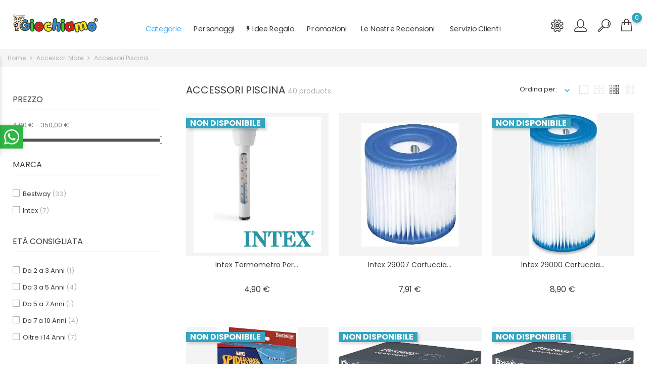

--- FILE ---
content_type: text/html; charset=utf-8
request_url: https://www.e-giochiamo.it/453-accessori-piscina.html
body_size: 25799
content:
<!doctype html>
<html lang="it">

  <head>
    
      
  <meta charset="utf-8">


  <meta http-equiv="x-ua-compatible" content="ie=edge">



  <title>Accessori Piscina</title>
  <meta name="description" content="">
  <meta name="keywords" content="">
        <link rel="canonical" href="https://www.e-giochiamo.it/453-accessori-piscina.html">
  
  
        



  <meta name="viewport" content="width=device-width, initial-scale=1">



  <link rel="icon" type="image/vnd.microsoft.icon" href="https://www.e-giochiamo.it/img/favicon.ico?1694168160">
  <link rel="shortcut icon" type="image/x-icon" href="https://www.e-giochiamo.it/img/favicon.ico?1694168160">



    <link rel="stylesheet" href="https://cdnjs.cloudflare.com/ajax/libs/material-design-iconic-font/2.2.0/css/material-design-iconic-font.min.css" type="text/css" media="all">
  <link rel="stylesheet" href="https://cdnjs.cloudflare.com/ajax/libs/font-awesome/5.9.0/css/all.min.css" type="text/css" media="all">
  <link rel="stylesheet" href="https://www.e-giochiamo.it/themes/KidsTheme/assets/cache/theme-1ff1d7138.css" type="text/css" media="all">



  

<script src='https://acconsento.click/script.js' id='acconsento-script' data-key='48746F152A9B4C315891575AF6913D897E4B3F6D72DEC1FE92A35AFF6FEE874612F41DCD09FCE685F8024C9F2EB07C25'></script>

<script async src="https://www.googletagmanager.com/gtag/js?id=G-P6S3MKV7Y5"></script>
<script type="text/javascript">
  window.dataLayer = window.dataLayer || [];
  
  function gtag(){dataLayer.push(arguments);}
  
  gtag('js', new Date());

  gtag('config', 'G-P6S3MKV7Y5');
</script>


  <script async="async" type="text/javascript">
        var BONINSTAGRAM_LIMIT = "8";
        var adtm_activeLink = {"id":453,"type":"category"};
        var adtm_isToggleMode = false;
        var adtm_menuHamburgerSelector = "#menu-icon, .menu-icon";
        var adtm_stickyOnMobile = false;
        var amazonpay = {"is_prestashop16":false,"merchant_id":"A1PYSSZUNBV0ZB","public_key_id":"AE6CE5LXDFS5C3ITRAADIXDU","amazonCheckoutSessionId":false,"isInAmazonPayCheckout":"false","loginButtonCode":"<div class=\"amzbuttoncontainer\">\n    <h3 class=\"page-subheading\">\n        Usa il tuo account Amazon\n    <\/h3>\n    <p>\n        Con Amazon Pay e Accedi con Amazon, puoi effettuare l\u2019accesso e utilizzare i dati di spedizione e pagamento memorizzati nel tuo account Amazon per effettuare un ordine su questo negozio.\n    <\/p>\n    <div\n        id=\"AMAZONPAYLOGIN_176910378889525\"\n        class=\"amazonPayButton amazonLogin\"\n        data-placement=\"Cart\"\n        data-color=\"Gold\"\n        data-design=\"\"\n        data-rendered=\"0\"\n>\n<\/div>\n<\/div>\n","showInCheckoutSection":"true","showInLoginSection":"true","amazonPayCheckoutSessionURL":"https:\/\/www.e-giochiamo.it\/module\/amazonpay\/createcheckoutsession","amazonPayCheckoutSetDeliveryOptionURL":"https:\/\/www.e-giochiamo.it\/module\/amazonpay\/checkout?ajax=1&action=selectDeliveryOption","amazonPayCheckoutAddressFormAction":"https:\/\/www.e-giochiamo.it\/module\/amazonpay\/checkout","amazonPayCheckoutRefreshAddressFormURL":"https:\/\/www.e-giochiamo.it\/module\/amazonpay\/checkout?ajax=1&action=addressForm","sandbox":false,"customerCurrencyCode":"EUR","estimatedOrderAmount":"0.00","ledgerCurrency":"EUR","checkoutType":"PayAndShip","checkoutLanguage":"it_IT","button_payload":"{\"webCheckoutDetails\":{\"checkoutReviewReturnUrl\":\"https:\/\/www.e-giochiamo.it\/module\/amazonpay\/initcheckout?decoupled=1\",\"checkoutResultReturnUrl\":\"https:\/\/www.e-giochiamo.it\/module\/amazonpay\/validation\"},\"platformId\":\"A1AOZCKI9MBRZA\",\"storeId\":\"amzn1.application-oa2-client.2594440499b9424aa7d75829e1189714\",\"paymentDetails\":{\"presentmentCurrency\":\"EUR\"},\"deliverySpecifications\":{\"addressRestrictions\":{\"type\":\"Allowed\",\"restrictions\":{\"BE\":{},\"CZ\":{},\"FR\":{},\"DE\":{},\"IT\":{},\"NL\":{},\"PL\":{},\"GB\":{},\"SK\":{},\"ES\":{},\"US\":{},\"SE\":{}}}}}","button_signature":"sxys6NxbhYKsQWp5khIHMrGtX4OqcZ57e\/0YLPBkC1Ok\/ecMZ3nlVc\/tDEpAyZDacXPtTR95wJpSJoQSRyzMGBp7+0hNYw40Waz9YSgMqfAY8eNiDTIkPA3UatY\/DfHPOYDNpuPXVcXqOr73W8F8u+RDAyBrRSdEJIv0GTltgBlq81Irj\/rYTS3aSsS+aGN7durY3M7oEzioJWFQr5BDjG5hlGmQ\/7erZ7go5isnESK1nATZLq7XwaShPNKjemaHt4y4d8GKJKS9iLDh2Jt\/IhFmcz4xN5aSu2VXTW0MHe4vsbjlaEm44fgN5uGNa6g5a2xTr+\/+ITklEBB\/1yh2NQ==","button_payload_apb":"{\"webCheckoutDetails\":{\"checkoutResultReturnUrl\":\"https:\/\/www.e-giochiamo.it\/module\/amazonpay\/validation?apb=1\",\"checkoutMode\":\"ProcessOrder\"},\"platformId\":\"A1AOZCKI9MBRZA\",\"storeId\":\"amzn1.application-oa2-client.2594440499b9424aa7d75829e1189714\",\"paymentDetails\":{\"presentmentCurrency\":\"EUR\",\"paymentIntent\":\"AuthorizeWithCapture\",\"chargeAmount\":{\"amount\":\"0\",\"currencyCode\":\"EUR\"}},\"scopes\":[\"name\",\"email\",\"phoneNumber\",\"billingAddress\"],\"merchantMetadata\":{\"merchantStoreName\":\"e-giochiamo\",\"customInformation\":\"created by patworx, PrestaShop 8.1.3,4.2.5\"},\"addressDetails\":{\"name\":\" \",\"addressLine1\":null,\"addressLine2\":null,\"city\":null,\"postalCode\":null,\"countryCode\":false,\"stateOrRegion\":\"\",\"phoneNumber\":\"0000 0000\"}}","button_signature_apb":"cW+isbA7nFhvaTS+fE5GokYLcRAaAuOqiIWiy139muaUMl9FE8lQ5chS18PRFH7+hbfIt7rcbe1iTaFkt9TbnVNd+SOD5orxLqmr\/RbiIcjDwOFXL9IhW7rB0cZBPl4M+MsLp\/7TkQPCBj6cx54zXN\/bcMxAVPdbjdnvFk6nBxVxnz0rWcacr+hhbwD6e450yJpiWEF10bKjZQ9sEVKuGc+4WsmmUYnSfRtVSPL1muToc8ulbaneHrfpS62eUeLmz1grjGbaAVrE9eGlQxsuY3WHgR2uIkOIIhOfKAmokhN11jusKM0ErUMlOitn1U\/xowE7AY4WvE\/SYVFFj9jobQ==","login_button_payload":"{\"signInReturnUrl\":\"https:\/\/www.e-giochiamo.it\/module\/amazonpay\/processlogin\",\"storeId\":\"amzn1.application-oa2-client.2594440499b9424aa7d75829e1189714\",\"signInScopes\":[\"name\",\"email\",\"postalCode\"]}","login_button_signature":"Uv0PsjY9KEBuKjUJypoZXuBV69JMGPeIq6bxVsuD\/0WsiCnAKuylHxn1Y73qz8M8ek+6OcyGzI6Z3KKfTmKOh6RdQhOIx7SvSR5iAcpNPo5sOe7Nbb\/[base64]","login_to_checkout_button_payload":"{\"signInReturnUrl\":\"https:\/\/www.e-giochiamo.it\/module\/amazonpay\/processlogin?toCheckout=1\",\"storeId\":\"amzn1.application-oa2-client.2594440499b9424aa7d75829e1189714\",\"signInScopes\":[\"name\",\"email\",\"postalCode\"]}","login_to_checkout_button_signature":"ZOSZo\/E6+T0aZciZRmFVHF9EcH6eLcgBacbwJQbyK0CvZoQ6BGwiz3VSpFRzAudszpLr1Prj5uk9dUjcdl+IWNDg4+IqXkoDZWAMmcH05GvveT\/cfOmOvqq7dO6lSeUNlv5oKiDOSlY\/lE8Cz4Xx5FiKY0mtfER7pldOntf6Jg6pxlaYsrTatgqzk2O7Rlin8bZahzsGrWuHg573TSCkr31BNGwfeUW\/28vjCYHPisREJA13FimE+RIwLsYLcKiT+7eISUDPur6oKMTKVwuzI33B\/o7a4DkvM0tcnC2DjMW2ir\/k8cOx1npZV\/7ShMaptYbSS+4WsW5cycB1YN2wQQ==","legacy_address_form_action":"https:\/\/www.e-giochiamo.it\/module\/amazonpay\/setaddresslegacy?amazonCheckoutSessionId=0"};
        var base_dir = "\/modules\/";
        var bon_ask_url = "\/modules\/bonask\/\/controllers\/front\/ajax.php";
        var bon_search_url = "\/modules\/bonsearch\/\/controllers\/ajax.php";
        var bonwhatsapp_background = "#F4F4F4";
        var bonwhatsapp_color = "#505050";
        var bonwhatsapp_position = "left";
        var btGapTag = {"tagContent":{"tracking_type":{"label":"tracking_type","value":"view_item_list"},"contents":{"label":"contents","value":[{"item_id":35700,"item_name":"Intex 28604 Pompa Filtro per Piscina Easy-Frame 2.006 l\/h","currency":"EUR","item_category":"Accessori Piscina","price":32.9,"item_brand":"Intex","quantity":1},{"item_id":35545,"item_name":"Intex 28002 Kit Pulizia per Piscine","currency":"EUR","item_category":"Accessori Piscina","price":19.9,"item_brand":"Intex","quantity":1},{"item_id":28084,"item_name":"Intex Dispenser di Cloro Piccolo 29040","currency":"EUR","item_category":"Accessori Piscina","price":5.9,"item_brand":"Intex","quantity":1},{"item_id":27996,"item_name":"Intex Asta Telescopica in Alluminio 29054","currency":"EUR","item_category":"Accessori Piscina","price":12.9,"item_brand":"Intex","quantity":1},{"item_id":27263,"item_name":"Intex Termometro per piscina 29039","currency":"EUR","item_category":"Accessori Piscina","price":4.9,"item_brand":"Intex","quantity":0},{"item_id":27181,"item_name":"Intex 29007 Cartuccia Filtro Mini I.12","currency":"EUR","item_category":"Accessori Piscina","price":7.91,"item_brand":"Intex","quantity":1},{"item_id":27180,"item_name":"Intex 29000 Cartuccia Filtro Media I.6","currency":"EUR","item_category":"Accessori Piscina","price":8.9,"item_brand":"Intex","quantity":0},{"item_id":36133,"item_name":"Occhialini da Nuoto per Bambini Wave Crest","currency":"EUR","item_category":"Sport","price":5.9,"item_brand":"Bestway","quantity":1},{"item_id":36134,"item_name":"Occhiali da Nuoto per Bambini Ocean Crest","currency":"EUR","item_category":"Sport","price":6.9,"item_brand":"Bestway","quantity":1},{"item_id":36137,"item_name":"Maschera da Snorkeling con Boccaglio per Bambini","currency":"EUR","item_category":"Tempo libero","price":8.9,"item_brand":"Bestway","quantity":1},{"item_id":36139,"item_name":"Pallone da Spiaggia e Piscina 91 cm","currency":"EUR","item_category":"Accessori Mare","price":7.9,"item_brand":"Bestway","quantity":1},{"item_id":36141,"item_name":"Braccioli Gonfiabili per Bambini Step C","currency":"EUR","item_category":"Tempo libero","price":4.9,"item_brand":"Bestway","quantity":1},{"item_id":36142,"item_name":"Canotto Gonfiabile per Bambini Mare e Piscina","currency":"EUR","item_category":"Accessori Mare","price":14.9,"item_brand":"Bestway","quantity":1},{"item_id":36146,"item_name":"Ciambella Salvagente Arcobaleno Mare e Piscina","currency":"EUR","item_category":"Accessori Mare","price":12.9,"item_brand":"Bestway","quantity":1},{"item_id":36147,"item_name":"Ciambella Salvagente Floreale Mare e Piscina","currency":"EUR","item_category":"Accessori Mare","price":14.9,"item_brand":"Bestway","quantity":1},{"item_id":36148,"item_name":"Bestway 41113 Isola Unicorno Gonfiabile Cavalcabile 233 x 156 x 137 cm","currency":"EUR","item_category":"Gonfiabili e Cavalcabili","price":41.9,"item_brand":"Bestway","quantity":1},{"item_id":36151,"item_name":"Bestway 41126 Isola Tucano Gonfiabile Cavalcabile 207 x 150 cm","currency":"EUR","item_category":"Gonfiabili e Cavalcabili","price":38.9,"item_brand":"Bestway","quantity":1},{"item_id":36152,"item_name":"Tucano Gonfiabile Mare e Piscina","currency":"EUR","item_category":"Accessori Mare","price":19.9,"item_brand":"Bestway","quantity":1},{"item_id":36153,"item_name":"Auto Sportiva Gonfiabile Mare e Piscina","currency":"EUR","item_category":"Accessori Mare","price":14.9,"item_brand":"Bestway","quantity":1},{"item_id":36155,"item_name":"Materassino Poltrona Gonfiabile Mare e Piscina","currency":"EUR","item_category":"Accessori Mare","price":22.9,"item_brand":"Bestway","quantity":1},{"item_id":36156,"item_name":"Materassino Gonfiabile Doppio Mare e Piscina 43055","currency":"EUR","item_category":"Accessori Mare","price":22.9,"item_brand":"Bestway","quantity":1},{"item_id":36157,"item_name":"Isola Gonfiabile con Tettoia Mare 43105","currency":"EUR","item_category":"Accessori Mare","price":349.9,"item_brand":"Bestway","quantity":1},{"item_id":36158,"item_name":"Bestway 43140 Isola Gonfiabile Anguria 188 x 188 cm","currency":"EUR","item_category":"Gonfiabili e Cavalcabili","price":44.9,"item_brand":"Bestway","quantity":1},{"item_id":36159,"item_name":"Ciambella Salvagente Confetti","currency":"EUR","item_category":"Accessori Mare","price":17.9,"item_brand":"Bestway","quantity":1}]},"coupon_name":{"label":"coupon","value":"no_coupon"},"value":{"label":"value","value":null},"content_name":{"label":"content_name","value":"Accessori Piscina"},"content_category":{"label":"content_category","value":"'Accessori Piscina'"}},"js":{"elementCategoryProduct":"","elementShipping":"","elementPayment":"","elementlogin":"","elementsignup":"","elementWishCat":"","elementWishProd":""},"gaId":"G-P6S3MKV7Y5","gaEnable":"1","gaEnhancedConversion":"1","ajaxUrl":"https:\/\/www.e-giochiamo.it\/module\/ganalyticspro\/ajax","token":"9ab73c3b1a737ea8fcf561350b126435","bRefund":false,"bPartialRefund":false,"bUseConsent":"","bforceTag":"","bUseAxeption":"","bConsentHtmlElement":"","bConsentHtmlElementSecond":"","iConsentConsentLvl":0,"referer":null,"acbIsInstalled":false,"tagCurrency":"EUR","gaUserId":0};
        var countdown_days = "Giorni";
        var countdown_hr = "Ore";
        var countdown_min = "Min";
        var countdown_sec = "Sec";
        var notice_countdown_days = "days";
        var notice_countdown_hr = "hr";
        var notice_countdown_min = "min";
        var notice_countdown_sec = "sec";
        var prestashop = {"cart":{"products":[],"totals":{"total":{"type":"total","label":"Totale","amount":0,"value":"0,00\u00a0\u20ac"},"total_including_tax":{"type":"total","label":"Totale (tasse incl.)","amount":0,"value":"0,00\u00a0\u20ac"},"total_excluding_tax":{"type":"total","label":"Totale (tasse escl.)","amount":0,"value":"0,00\u00a0\u20ac"}},"subtotals":{"products":{"type":"products","label":"Totale parziale","amount":0,"value":"0,00\u00a0\u20ac"},"discounts":null,"shipping":{"type":"shipping","label":"Spedizione","amount":0,"value":""},"tax":null},"products_count":0,"summary_string":"0 articoli","vouchers":{"allowed":1,"added":[]},"discounts":[],"minimalPurchase":0,"minimalPurchaseRequired":""},"currency":{"id":1,"name":"Euro","iso_code":"EUR","iso_code_num":"978","sign":"\u20ac"},"customer":{"lastname":null,"firstname":null,"email":null,"birthday":null,"newsletter":null,"newsletter_date_add":null,"optin":null,"website":null,"company":null,"siret":null,"ape":null,"is_logged":false,"gender":{"type":null,"name":null},"addresses":[]},"country":{"id_zone":15,"id_currency":0,"call_prefix":39,"iso_code":"IT","active":"1","contains_states":"1","need_identification_number":"0","need_zip_code":"1","zip_code_format":"NNNNN","display_tax_label":"1","name":"Italia","id":10},"language":{"name":"Italiano (Italian)","iso_code":"it","locale":"it-IT","language_code":"it","active":"1","is_rtl":"0","date_format_lite":"d\/m\/Y","date_format_full":"d\/m\/Y H:i:s","id":1},"page":{"title":"","canonical":"https:\/\/www.e-giochiamo.it\/453-accessori-piscina.html","meta":{"title":"Accessori Piscina","description":"","keywords":"","robots":"index"},"page_name":"category","body_classes":{"lang-it":true,"lang-rtl":false,"country-IT":true,"currency-EUR":true,"layout-left-column":true,"page-category":true,"tax-display-enabled":true,"page-customer-account":false,"category-id-453":true,"category-Accessori Piscina":true,"category-id-parent-122":true,"category-depth-level-3":true},"admin_notifications":[],"password-policy":{"feedbacks":{"0":"Molto debole","1":"Debole","2":"Media","3":"Forte","4":"Molto forte","Straight rows of keys are easy to guess":"I tasti consecutivi sono facili da indovinare","Short keyboard patterns are easy to guess":"Gli schemi brevi sulla tastiera sono facili da indovinare","Use a longer keyboard pattern with more turns":"Utilizza uno schema pi\u00f9 lungo sulla tastiera con pi\u00f9 variazioni","Repeats like \"aaa\" are easy to guess":"Le ripetizioni come \u201caaa\u201d sono facili da indovinare","Repeats like \"abcabcabc\" are only slightly harder to guess than \"abc\"":"Le ripetizioni come \u201cabcabcabc\u201d sono solo leggermente pi\u00f9 difficili da indovinare rispetto ad \u201cabc\u201d","Sequences like abc or 6543 are easy to guess":"Sequences like \"abc\" or \"6543\" are easy to guess","Recent years are easy to guess":"Gli anni recenti sono facili da indovinare","Dates are often easy to guess":"Le date sono spesso facili da indovinare","This is a top-10 common password":"Questa \u00e8 una delle 10 password pi\u00f9 comuni","This is a top-100 common password":"Questa \u00e8 una delle 100 password pi\u00f9 comuni","This is a very common password":"Questa password \u00e8 molto comune","This is similar to a commonly used password":"Questa password \u00e8 simile a un\u2019altra comunemente utilizzata","A word by itself is easy to guess":"Una parola di per s\u00e9 \u00e8 facile da indovinare","Names and surnames by themselves are easy to guess":"Nomi e cognomi sono di per s\u00e9 facili da indovinare","Common names and surnames are easy to guess":"Nomi e cognomi comuni sono facili da indovinare","Use a few words, avoid common phrases":"Utilizza diverse parole, evita le frasi comuni","No need for symbols, digits, or uppercase letters":"Nessun bisogno di simboli, cifre o lettere maiuscole","Avoid repeated words and characters":"Evita parole e caratteri ripetuti","Avoid sequences":"Evita le sequenze","Avoid recent years":"Evita gli anni recenti","Avoid years that are associated with you":"Evita gli anni associati a te","Avoid dates and years that are associated with you":"Evita date e anni associati a te","Capitalization doesn't help very much":"Le maiuscole non sono molto efficaci","All-uppercase is almost as easy to guess as all-lowercase":"Tutto maiuscolo \u00e8 quasi altrettanto facile da indovinare di tutto minuscolo","Reversed words aren't much harder to guess":"Le parole al contrario non sono molto pi\u00f9 difficili da indovinare","Predictable substitutions like '@' instead of 'a' don't help very much":"Predictable substitutions like \"@\" instead of \"a\" don't help very much","Add another word or two. Uncommon words are better.":"Aggiungi una o due parole in pi\u00f9. Le parole insolite sono pi\u00f9 sicure."}}},"shop":{"name":"e-giochiamo","logo":"https:\/\/www.e-giochiamo.it\/img\/logo-1681733697.jpg","stores_icon":"https:\/\/www.e-giochiamo.it\/img\/logo_stores.png","favicon":"https:\/\/www.e-giochiamo.it\/img\/favicon.ico"},"core_js_public_path":"\/themes\/","urls":{"base_url":"https:\/\/www.e-giochiamo.it\/","current_url":"https:\/\/www.e-giochiamo.it\/453-accessori-piscina.html","shop_domain_url":"https:\/\/www.e-giochiamo.it","img_ps_url":"https:\/\/www.e-giochiamo.it\/img\/","img_cat_url":"https:\/\/www.e-giochiamo.it\/img\/c\/","img_lang_url":"https:\/\/www.e-giochiamo.it\/img\/l\/","img_prod_url":"https:\/\/www.e-giochiamo.it\/img\/p\/","img_manu_url":"https:\/\/www.e-giochiamo.it\/img\/m\/","img_sup_url":"https:\/\/www.e-giochiamo.it\/img\/su\/","img_ship_url":"https:\/\/www.e-giochiamo.it\/img\/s\/","img_store_url":"https:\/\/www.e-giochiamo.it\/img\/st\/","img_col_url":"https:\/\/www.e-giochiamo.it\/img\/co\/","img_url":"https:\/\/www.e-giochiamo.it\/themes\/KidsTheme\/assets\/img\/","css_url":"https:\/\/www.e-giochiamo.it\/themes\/KidsTheme\/assets\/css\/","js_url":"https:\/\/www.e-giochiamo.it\/themes\/KidsTheme\/assets\/js\/","pic_url":"https:\/\/www.e-giochiamo.it\/upload\/","theme_assets":"https:\/\/www.e-giochiamo.it\/themes\/KidsTheme\/assets\/","theme_dir":"https:\/\/www.e-giochiamo.it\/home\/e-giochiamo.it\/public_html\/themes\/KidsTheme\/","pages":{"address":"https:\/\/www.e-giochiamo.it\/indirizzo","addresses":"https:\/\/www.e-giochiamo.it\/indirizzi","authentication":"https:\/\/www.e-giochiamo.it\/login","manufacturer":"https:\/\/www.e-giochiamo.it\/brands","cart":"https:\/\/www.e-giochiamo.it\/carrello","category":"https:\/\/www.e-giochiamo.it\/index.php?controller=category","cms":"https:\/\/www.e-giochiamo.it\/index.php?controller=cms","contact":"https:\/\/www.e-giochiamo.it\/contattaci","discount":"https:\/\/www.e-giochiamo.it\/buoni-sconto","guest_tracking":"https:\/\/www.e-giochiamo.it\/tracciatura-ospite","history":"https:\/\/www.e-giochiamo.it\/cronologia-ordini","identity":"https:\/\/www.e-giochiamo.it\/dati-personali","index":"https:\/\/www.e-giochiamo.it\/","my_account":"https:\/\/www.e-giochiamo.it\/account","order_confirmation":"https:\/\/www.e-giochiamo.it\/conferma-ordine","order_detail":"https:\/\/www.e-giochiamo.it\/index.php?controller=order-detail","order_follow":"https:\/\/www.e-giochiamo.it\/segui-ordine","order":"https:\/\/www.e-giochiamo.it\/ordine","order_return":"https:\/\/www.e-giochiamo.it\/index.php?controller=order-return","order_slip":"https:\/\/www.e-giochiamo.it\/buono-ordine","pagenotfound":"https:\/\/www.e-giochiamo.it\/pagina-non-trovata","password":"https:\/\/www.e-giochiamo.it\/recupero-password","pdf_invoice":"https:\/\/www.e-giochiamo.it\/index.php?controller=pdf-invoice","pdf_order_return":"https:\/\/www.e-giochiamo.it\/index.php?controller=pdf-order-return","pdf_order_slip":"https:\/\/www.e-giochiamo.it\/index.php?controller=pdf-order-slip","prices_drop":"https:\/\/www.e-giochiamo.it\/offerte","product":"https:\/\/www.e-giochiamo.it\/index.php?controller=product","registration":"https:\/\/www.e-giochiamo.it\/index.php?controller=registration","search":"https:\/\/www.e-giochiamo.it\/ricerca","sitemap":"https:\/\/www.e-giochiamo.it\/mappa-del-sito","stores":"https:\/\/www.e-giochiamo.it\/negozi","supplier":"https:\/\/www.e-giochiamo.it\/fornitori","new_products":"https:\/\/www.e-giochiamo.it\/nuovi-prodotti","brands":"https:\/\/www.e-giochiamo.it\/brands","register":"https:\/\/www.e-giochiamo.it\/index.php?controller=registration","order_login":"https:\/\/www.e-giochiamo.it\/ordine?login=1"},"alternative_langs":[],"actions":{"logout":"https:\/\/www.e-giochiamo.it\/?mylogout="},"no_picture_image":{"bySize":{"small_default":{"url":"https:\/\/www.e-giochiamo.it\/img\/p\/it-default-small_default.jpg","width":98,"height":98},"cart_default":{"url":"https:\/\/www.e-giochiamo.it\/img\/p\/it-default-cart_default.jpg","width":125,"height":125},"medium_default":{"url":"https:\/\/www.e-giochiamo.it\/img\/p\/it-default-medium_default.jpg","width":452,"height":452},"home_default":{"url":"https:\/\/www.e-giochiamo.it\/img\/p\/it-default-home_default.jpg","width":560,"height":560},"large_default":{"url":"https:\/\/www.e-giochiamo.it\/img\/p\/it-default-large_default.jpg","width":900,"height":900}},"small":{"url":"https:\/\/www.e-giochiamo.it\/img\/p\/it-default-small_default.jpg","width":98,"height":98},"medium":{"url":"https:\/\/www.e-giochiamo.it\/img\/p\/it-default-medium_default.jpg","width":452,"height":452},"large":{"url":"https:\/\/www.e-giochiamo.it\/img\/p\/it-default-large_default.jpg","width":900,"height":900},"legend":""}},"configuration":{"display_taxes_label":true,"display_prices_tax_incl":true,"is_catalog":false,"show_prices":true,"opt_in":{"partner":true},"quantity_discount":{"type":"discount","label":"Sconto unit\u00e0"},"voucher_enabled":1,"return_enabled":0},"field_required":[],"breadcrumb":{"links":[{"title":"Home","url":"https:\/\/www.e-giochiamo.it\/"},{"title":"Accessori Mare","url":"https:\/\/www.e-giochiamo.it\/122-accessori-mare.html"},{"title":"Accessori Piscina","url":"https:\/\/www.e-giochiamo.it\/453-accessori-piscina.html"}],"count":3},"link":{"protocol_link":"https:\/\/","protocol_content":"https:\/\/"},"time":1769103788,"static_token":"9ab73c3b1a737ea8fcf561350b126435","token":"ae901c428f47b1e0d8c2a75b72d015a6","debug":false};
        var prestashopFacebookAjaxController = "https:\/\/www.e-giochiamo.it\/module\/ps_facebook\/Ajax";
        var process_cart_url = "https:\/\/www.e-giochiamo.it\/module\/wkwarehouses\/processactions";
        var psr_icon_color = "#F19D76";
        var static_token_bon_ask = "9ab73c3b1a737ea8fcf561350b126435";
        var static_token_bon_search = "9ab73c3b1a737ea8fcf561350b126435";
        var theme_fonts = "Popins";
        var theme_sticky_cart = "1";
        var theme_sticky_footer = "1";
        var theme_sticky_header = "1";
        var txt_ok = "Ok";
      </script>





  <script async type="text/javascript">
            var PURCHASE_TIME_SHOW = 7000;
            var PURCHASE_TIME_ACTIVE = 15000;
    </script><!--Start of Zendesk Chat Script-->

<!--End of Zendesk Chat Script-->


<script>
    function injectZendesk(d, s) {
        var js,
            fjs = d.getElementsByTagName(s)[0];
        js = d.createElement(s);
        js.async = true;
        js.defer = true;
        js.id = "ze-snippet";
        js.src = 'https://static.zdassets.com/ekr/snippet.js?key=';
        fjs.parentNode.insertBefore(js, fjs);
    }
    setTimeout(() => {
        injectZendesk(document, 'script');
    }, 7000);
</script>
	<script async src="https://www.googletagmanager.com/gtag/js?id=G-P6S3MKV7Y5"></script>
  <!-- START OF DOOFINDER ADD TO CART SCRIPT -->
  <script>
    let item_link;
    document.addEventListener('doofinder.cart.add', function(event) {

      item_link = event.detail.link;

      const checkIfCartItemHasVariation = (cartObject) => {
        return (cartObject.item_id === cartObject.grouping_id) ? false : true;
      }

      /**
      * Returns only ID from string
      */
      const sanitizeVariationID = (variationID) => {
        return variationID.replace(/\D/g, "")
      }

      doofinderManageCart({
        cartURL          : "https://www.e-giochiamo.it/carrello",  //required for prestashop 1.7, in previous versions it will be empty.
        cartToken        : "9ab73c3b1a737ea8fcf561350b126435",
        productID        : checkIfCartItemHasVariation(event.detail) ? event.detail.grouping_id : event.detail.item_id,
        customizationID  : checkIfCartItemHasVariation(event.detail) ? sanitizeVariationID(event.detail.item_id) : 0,   // If there are no combinations, the value will be 0
        quantity         : event.detail.amount,
        statusPromise    : event.detail.statusPromise,
        itemLink         : event.detail.link,
        group_id         : event.detail.group_id
      });
    });
  </script>
  <!-- END OF DOOFINDER ADD TO CART SCRIPT -->

  <!-- START OF DOOFINDER INTEGRATIONS SUPPORT -->
  <script data-keepinline>
    var dfKvCustomerEmail;
    if ('undefined' !== typeof klCustomer && "" !== klCustomer.email) {
      dfKvCustomerEmail = klCustomer.email;
    }
  </script>
  <!-- END OF DOOFINDER INTEGRATIONS SUPPORT -->

  <!-- START OF DOOFINDER UNIQUE SCRIPT -->
  <script data-keepinline>
    
    (function(w, k) {w[k] = window[k] || function () { (window[k].q = window[k].q || []).push(arguments) }})(window, "doofinderApp")
    

    // Custom personalization:
    doofinderApp("config", "language", "it");
    doofinderApp("config", "currency", "EUR");
      </script>
  <script src="https://eu1-config.doofinder.com/2.x/281dff4d-ef27-4090-bca0-69d242fa642c.js" async></script>
  <!-- END OF DOOFINDER UNIQUE SCRIPT -->
<script>
            var BON_COLLECTION_MAINE_ROUTE = 'collection';
            var BON_NUMBER_COLLECTION = 6;
            var BON_COLLECTION_LIMIT = 6;
            var BON_COLLECTION_DISPLAY_CAROUSEL = 1;
            var BON_COLLECTION_DISPLAY_ITEM_NB = 6;
            var BON_COLLECTION_CAROUSEL_NB = 3;
            var BON_COLLECTION_CAROUSEL_LOOP = false;
            var BON_COLLECTION_CAROUSEL_NAV = 1;
            var BON_COLLECTION_CAROUSEL_DOTS = false;
            var BON_ADD_SHAREBUTTONS = 1;
    </script> 
<script>
      var BON_HTML_LIMIT = 4;
      var BON_HTML_DISPLAY_CAROUSEL = false;
      var BON_HTML_CAROUSEL_NB = 4;
      var BON_HTML_CAROUSEL_LOOP = false;
      var BON_HTML_CAROUSEL_NAV = 1;
      var BON_HTML_CAROUSEL_DOTS = 1;
  </script>

<script async type="text/javascript">
      var BON_PROMOTION_LIMIT = 4;
      var BON_PROMOTION_DISPLAY_CAROUSEL = false;
      var BON_PROMOTION_DISPLAY_ITEM_NB = 6;
      var BON_PROMOTION_CAROUSEL_NB = 3;
      var BON_PROMOTION_CAROUSEL_MARGIN = 5000;
      var BON_PROMOTION_CAROUSEL_LOOP = false;
      var BON_PROMOTION_CAROUSEL_NAV = 1;
      var BON_PROMOTION_CAROUSEL_DOTS = 1;
      var BON_PROMOTION_CAROUSEL_AUTOPLAY = 1;
  </script>

<script async type="text/javascript">
      var BON_SLICK_CAROUSEL_LOOP = 1;
      var BON_SLICK_CAROUSEL_NAV = 1;
      var BON_SLICK_CAROUSEL_DOTS = 1;
      var BON_SLICK_CAROUSEL_DRAG = 1;
      var BON_SLICK_CAROUSEL_AUTOPLAY = 1;
      var BON_SLICK_CAROUSEL_TIME = 5000;
  </script>





    
  </head>

  <body id="category" class="lang-it country-it currency-eur layout-left-column page-category tax-display-enabled category-id-453 category-accessori-piscina category-id-parent-122 category-depth-level-3">

    
      
    

    <main>
      
              

      <header id="header">
        
          

  
  <div class="header-banner">
    
  </div>
  

  
  <nav class="header-nav">
    <div class="container">
      <div class="row">
        <div class="" id="_mobile_logo">
                    <a href="https://www.e-giochiamo.it/">
            <img class="logo" src="https://www.e-giochiamo.it/img/logo-1681733697.jpg" alt="e-giochiamo">
          </a>
                  </div>
        <div class="hidden-sm-down">
          <div class="col-md-5 col-xs-12">
            
          </div>
          <div class="col-md-7 right-nav">
            
          </div>
        </div>
        <div class="hidden-md-up text-sm-center mobile">
          <div class="float-xs-left" id="menu-icon">
            <i class="fl-outicons-lines7"></i>
          </div>
                    <div class="float-xs-right" id="_mobile_setting-header"></div>
                  </div>
      </div>
    </div>
  </nav>
  

  
  <div class="header-top revealOnScroll animated fadeInUp" data-animation="fadeInUp">
    <div class="container">
      <div class="row">
        <div class="col-md-12 position-static">
          <div class="hidden-sm-down" id="_desktop_logo">
                        <h1>
              <a href="https://www.e-giochiamo.it/">
                <img class="logo" src="https://www.e-giochiamo.it/img/logo-1681733697.jpg" alt="e-giochiamo">
              </a>
            </h1>
                      </div>
              <div id="_desktop_user_info">
        <div class="user-info">
                        <a class="bon-tooltip" href="https://www.e-giochiamo.it/account" rel="nofollow">
                <i class="fl-line-icon-set-profile7"></i></a>
                        <div class="bon-login-popup">
                <div class="bon-login-popup-button">
                                        <a class="bon-login btn btn-primary" href="https://www.e-giochiamo.it/account" rel="nofollow">Accedi
                    </a>
                    <a class="bon-login btn btn-primary" href="https://www.e-giochiamo.it/index.php?controller=registration" rel="nofollow">Crea account
                    </a>
                    
                                    </div>

            </div>
        </div>
    </div><div id="_desktop_cart">
  <div class="blockcart cart-preview inactive" data-refresh-url="//www.e-giochiamo.it/module/ps_shoppingcart/ajax">
      <div class="header">
      

        <a class="bon-tooltip" rel="nofollow" href="//www.e-giochiamo.it/carrello?action=show">

               <i class="fl-line-icon-set-shopping63"></i>

        <span class="cart-products-count">0</span>
          </a>

    </div>

  </div>
</div>

<div id="_desktop_currency_selector">
  <div class="currency-selector">
          <ul class="hidden-sm-down" aria-labelledby="currency-selector-label">
              <li >
          <a title="Corona ceca" rel="nofollow" href="https://www.e-giochiamo.it/453-accessori-piscina.html?SubmitCurrency=1&amp;id_currency=6">CZK Kč</a>
        </li>
              <li  class="current" >
          <a title="Euro" rel="nofollow" href="https://www.e-giochiamo.it/453-accessori-piscina.html?SubmitCurrency=1&amp;id_currency=1">EUR €</a>
        </li>
              <li >
          <a title="Sterlina britannica" rel="nofollow" href="https://www.e-giochiamo.it/453-accessori-piscina.html?SubmitCurrency=1&amp;id_currency=2">GBP £</a>
        </li>
              <li >
          <a title="Złoty polacco" rel="nofollow" href="https://www.e-giochiamo.it/453-accessori-piscina.html?SubmitCurrency=1&amp;id_currency=4">PLN zł</a>
        </li>
              <li >
          <a title="Corona svedese" rel="nofollow" href="https://www.e-giochiamo.it/453-accessori-piscina.html?SubmitCurrency=1&amp;id_currency=5">SEK kr</a>
        </li>
          </ul>
    <select class="link hidden-md-up" aria-labelledby="currency-selector-label">
              <option value="https://www.e-giochiamo.it/453-accessori-piscina.html?SubmitCurrency=1&amp;id_currency=6">CZK Kč</option>
              <option value="https://www.e-giochiamo.it/453-accessori-piscina.html?SubmitCurrency=1&amp;id_currency=1" selected="selected">EUR €</option>
              <option value="https://www.e-giochiamo.it/453-accessori-piscina.html?SubmitCurrency=1&amp;id_currency=2">GBP £</option>
              <option value="https://www.e-giochiamo.it/453-accessori-piscina.html?SubmitCurrency=1&amp;id_currency=4">PLN zł</option>
              <option value="https://www.e-giochiamo.it/453-accessori-piscina.html?SubmitCurrency=1&amp;id_currency=5">SEK kr</option>
          </select>
  </div>
</div>
<div id="_desktop_search_widget" class="bonsearch"
    data-search-controller-url=https://www.e-giochiamo.it/ricerca">
    <span class="bonsearch_button current">
        <i class="fl-line-icon-set-magnification3"></i>
    </span>

    <div class="bonsearch_box bon_drop_down">
        <form method="get" action="https://www.e-giochiamo.it/ricerca" id="searchbox">
            <div class="search-form-inner">
                <input type="hidden" name="controller" value="search" />
                <input type="text" id="input_search" name="search_query" placeholder="Cerca"
                    class="ui-autocomplete-input" autocomplete="off" />
                <div class="bonsearch-microphone" id="bonsearch-microphone" data-toggle="modal"
                    data-target="#bonsearch-popup-wrapper">
                    <i class="fl-outicons-microphone10"></i>
                </div>
                <button class="bonsearch_btn" type="submit"></button>
            </div>
            <div id="search_popup"></div>
        </form>
    </div>
</div>

<div class="modal fade" data-backdrop="false" id="bonsearch-popup-wrapper">
    <div class="modal-dialog modal-dialog-centered" role="document">
        <div class="modal-content">
            <button type="button" class="popup-close" data-dismiss="modal" aria-label="Close"></button>
            <div class="modal-body">
                <div class="bonsearch-icon-speech">
                    <i class="fl-outicons-microphone10"></i>
                </div>
                <div class="bonsearch-speek-text">
                    <p>Di qualcosa...</p>
                </div>
                <div class="bonsearch-error-text">
                    <p>Non abbiamo trovato nulla. Per favore riprova</p>
                </div>
                <div class="bonsearch-unsupport-text">
                    <p>Browser non supportato. Scusa...</p>
                </div>
            </div>
        </div>
    </div>
</div>
          <div id="_desktop_setting-header">
            <i class="current fl-line-icon-set-cogwheel8"></i>
            <div class="setting-header-inner"></div>
          </div>


          <div class="clearfix"></div>
        </div>
      </div>
      <div id="mobile_top_menu_wrapper" class="row hidden-md-up" style="display:none;">
        <div class="js-top-menu mobile" id="_mobile_top_menu"></div>
        <div class="js-top-menu-bottom">
          <div id="_mobile_currency_selector"></div>
          <div id="_mobile_language_selector"></div>
          <div id="_mobile_contact_link"></div>
        </div>
      </div>
    </div>
  </div>
  <!-- MODULE PM_AdvancedTopMenu || Presta-Module.com -->
</div><div class="clear"></div><div id="_desktop_top_menu" class="adtm_menu_container container">
	<div id="adtm_menu" data-open-method="1" class="" data-active-id="453" data-active-type="category">
		<div id="adtm_menu_inner" class="clearfix advtm_open_on_hover">
			<ul id="menu">
								<li class="li-niveau1 advtm_menu_toggle">
					<a class="a-niveau1 adtm_toggle_menu_button"><span class="advtm_menu_span adtm_toggle_menu_button_text">Menu</span></a>
				</li>
																		
																																																								<li class="li-niveau1 advtm_menu_11 sub">
						<a href="https://e-giochiamo.it/" title="Categorie"  class=" a-niveau1" ><span class="advtm_menu_span advtm_menu_span_11">Categorie</span></a>											<div class="adtm_sub">
													<table class="columnWrapTable">
							<tr>
																							
																<td class="adtm_column_wrap_td advtm_column_wrap_td_5">
									<div class="adtm_column_wrap advtm_column_wrap_5">
																			<div class="adtm_column_wrap_sizer">&nbsp;</div>
																																																												<div class="adtm_column adtm_column_6">
																																		<span class="column_wrap_title">
												<a href="https://www.e-giochiamo.it/4-action-figures.html" title="Action Figures" target="_top" class=""  data-type="category" data-id="4"><i class="pmAtmIcon fas fa-child"></i>Action Figures</a>											</span>
																																															<ul class="adtm_elements adtm_elements_6">
																																																																			<li class="">
													<a href="https://www.e-giochiamo.it/5-animali.html" title="Animali"  class=""  data-type="category" data-id="5">Animali</a>												</li>
																																																																																	<li class="">
													<a href="https://www.e-giochiamo.it/6-fantasy.html" title="Fantasy"  class=""  data-type="category" data-id="6">Fantasy</a>												</li>
																																																																																	<li class="">
													<a href="https://www.e-giochiamo.it/7-playset.html" title="Playset"  class=""  data-type="category" data-id="7">Playset</a>												</li>
																																																																																	<li class="">
													<a href="https://www.e-giochiamo.it/8-tv-e-cinema.html" title="Tv e Cinema"  class=""  data-type="category" data-id="8">Tv e Cinema</a>												</li>
																																																																																	<li class="">
													<a href="https://www.e-giochiamo.it/74-veicoli-action-figures.html" title="Veicoli Action Figures"  class=""  data-type="category" data-id="74">Veicoli Action Figures</a>												</li>
																																						</ul>
																																	</div>
																																																																																	<div class="adtm_column adtm_column_24">
																																		<span class="column_wrap_title">
												<a href="https://www.e-giochiamo.it/29-costruzioni-e-mattoncini.html" title="Costruzioni e Mattoncini" target="_top" class=""  data-type="category" data-id="29"><i class="pmAtmIcon fab fa-simplybuilt"></i>Costruzioni e Mattoncini</a>											</span>
																																															<ul class="adtm_elements adtm_elements_24">
																																																																			<li class="">
													<a href="https://www.e-giochiamo.it/30-imaginext-fisher-price.html" title="Imaginext Fisher Price"  class=""  data-type="category" data-id="30">Imaginext Fisher Price</a>												</li>
																																																																																	<li class="">
													<a href="https://www.e-giochiamo.it/31-costruzioni-lego.html" title="Lego"  class=""  data-type="category" data-id="31">Lego</a>												</li>
																																																																																	<li class="">
													<a href="https://www.e-giochiamo.it/32-costruzioni-meccano.html" title="Meccano"  class=""  data-type="category" data-id="32">Meccano</a>												</li>
																																																																																	<li class="">
													<a href="https://www.e-giochiamo.it/33-costruzioni-mega-bloks.html" title="Mega Bloks"  class=""  data-type="category" data-id="33">Mega Bloks</a>												</li>
																																																																																	<li class="">
													<a href="https://www.e-giochiamo.it/34-playmobil-costruzioni.html" title="Playmobil"  class=""  data-type="category" data-id="34">Playmobil</a>												</li>
																																																																																	<li class="">
													<a href="https://www.e-giochiamo.it/35-unico-plus-costruzioni.html" title="Unico Plus"  class=""  data-type="category" data-id="35">Unico Plus</a>												</li>
																																						</ul>
																																	</div>
																																																																																	<div class="adtm_column adtm_column_25">
																																		<span class="column_wrap_title">
												<a href="https://www.e-giochiamo.it/55-giochi-prima-infanzia.html" title="Giochi Prima Infanzia"  class=""  data-type="category" data-id="55"><i class="pmAtmIcon zmdi zmdi-face"></i>Giochi Prima Infanzia</a>											</span>
																																															<ul class="adtm_elements adtm_elements_25">
																																																																			<li class="">
													<a href="https://www.e-giochiamo.it/56-carillon.html" title="Carillon"  class=""  data-type="category" data-id="56">Carillon</a>												</li>
																																																																																	<li class="">
													<a href="https://www.e-giochiamo.it/57-centri-attivita.html" title="Centri Attivit&agrave;"  class=""  data-type="category" data-id="57">Centri Attivit&agrave;</a>												</li>
																																																																																	<li class="">
													<a href="https://www.e-giochiamo.it/58-costruzioni-e-mattoncini-prima-infanzia.html" title="Costruzioni e Mattoncini"  class=""  data-type="category" data-id="58">Costruzioni e Mattoncini</a>												</li>
																																																																																	<li class="">
													<a href="https://www.e-giochiamo.it/59-dentizione-e-sonaglini.html" title="Dentizione e Sonaglini"  class=""  data-type="category" data-id="59">Dentizione e Sonaglini</a>												</li>
																																																																																	<li class="">
													<a href="https://www.e-giochiamo.it/60-giocattoli-di-pezza-e-peluche.html" title="Giocattoli di pezza e Peluche"  class=""  data-type="category" data-id="60">Giocattoli di pezza e Peluche</a>												</li>
																																																																																	<li class="">
													<a href="https://www.e-giochiamo.it/61-giochi-cavalcabili.html" title="Giochi Cavalcabili"  class=""  data-type="category" data-id="61">Giochi Cavalcabili</a>												</li>
																																																																																	<li class="">
													<a href="https://www.e-giochiamo.it/62-giochi-da-passeggino.html" title="Giochi da Passeggino"  class=""  data-type="category" data-id="62">Giochi da Passeggino</a>												</li>
																																																																																	<li class="">
													<a href="https://www.e-giochiamo.it/63-giochi-musicali.html" title="Giochi Musicali"  class=""  data-type="category" data-id="63">Giochi Musicali</a>												</li>
																																																																																	<li class="">
													<a href="https://www.e-giochiamo.it/64-primi-giochi.html" title="Primi Giochi"  class=""  data-type="category" data-id="64">Primi Giochi</a>												</li>
																																						</ul>
																																	</div>
																																																																																	<div class="adtm_column adtm_column_26">
																																		<span class="column_wrap_title">
												<a href="https://www.e-giochiamo.it/65-musica-e-karaoke.html" title="Musica e Karaoke" target="_top" class=""  data-type="category" data-id="65"><i class="pmAtmIcon fas fa-music"></i>Musica e Karaoke</a>											</span>
																																															<ul class="adtm_elements adtm_elements_26">
																																																																			<li class="">
													<a href="https://www.e-giochiamo.it/66-audio.html" title="Audio"  class=""  data-type="category" data-id="66">Audio</a>												</li>
																																																																																	<li class="">
													<a href="https://www.e-giochiamo.it/67-karaoke-e-canta-tu.html" title="Karaoke e Canta Tu"  class=""  data-type="category" data-id="67">Karaoke e Canta Tu</a>												</li>
																																																																																	<li class="">
													<a href="https://www.e-giochiamo.it/68-strumenti-musicali.html" title="Strumenti Musicali"  class=""  data-type="category" data-id="68">Strumenti Musicali</a>												</li>
																																						</ul>
																																	</div>
																																																</div>
								</td>
																															
																<td class="adtm_column_wrap_td advtm_column_wrap_td_6">
									<div class="adtm_column_wrap advtm_column_wrap_6">
																			<div class="adtm_column_wrap_sizer">&nbsp;</div>
																																																												<div class="adtm_column adtm_column_7">
																																		<span class="column_wrap_title">
												<a href="https://www.e-giochiamo.it/9-armi-giocattolo.html" title="Armi Giocattolo" target="_top" class=""  data-type="category" data-id="9"><i class="pmAtmIcon fas fa-space-shuttle"></i>Armi Giocattolo</a>											</span>
																																															<ul class="adtm_elements adtm_elements_7">
																																																																			<li class="">
													<a href="https://www.e-giochiamo.it/10-fucili.html" title="Fucili"  class=""  data-type="category" data-id="10">Fucili</a>												</li>
																																																																																	<li class="">
													<a href="https://www.e-giochiamo.it/11-pistole.html" title="Pistole"  class=""  data-type="category" data-id="11">Pistole</a>												</li>
																																																																																	<li class="">
													<a href="https://www.e-giochiamo.it/12-ricariche-armi.html" title="Ricariche Armi"  class=""  data-type="category" data-id="12">Ricariche Armi</a>												</li>
																																																																																	<li class="">
													<a href="https://www.e-giochiamo.it/13-spade.html" title="Spade"  class=""  data-type="category" data-id="13">Spade</a>												</li>
																																						</ul>
																																	</div>
																																																																																	<div class="adtm_column adtm_column_28">
																																		<span class="column_wrap_title">
												<a href="https://www.e-giochiamo.it/36-giocare-a-fare-i-grandi.html" title="Giocare a fare i Grandi"  class=""  data-type="category" data-id="36"><i class="pmAtmIcon fas fa-rocket"></i>Giocare a fare i Grandi</a>											</span>
																																															<ul class="adtm_elements adtm_elements_28">
																																																																			<li class="">
													<a href="https://www.e-giochiamo.it/37-cucina-giocattolo.html" title="Cucina Giocattolo"  class=""  data-type="category" data-id="37">Cucina Giocattolo</a>												</li>
																																																																																	<li class="">
													<a href="https://www.e-giochiamo.it/38-mestieri.html" title="Mestieri"  class=""  data-type="category" data-id="38">Mestieri</a>												</li>
																																																																																	<li class="">
													<a href="https://www.e-giochiamo.it/39-moda.html" title="Moda e Make UP"  class=""  data-type="category" data-id="39">Moda e Make UP</a>												</li>
																																																																																	<li class="">
													<a href="https://www.e-giochiamo.it/197-unghie.html" title="Unghie"  class=""  data-type="category" data-id="197">Unghie</a>												</li>
																																						</ul>
																																	</div>
																																																																																	<div class="adtm_column adtm_column_29">
																																		<span class="column_wrap_title">
												<a href="https://www.e-giochiamo.it/69-veicoli-e-radiocomandati.html" title="Veicoli e Radiocomandati"  class=""  data-type="category" data-id="69"><i class="pmAtmIcon fas fa-motorcycle"></i>Veicoli e Radiocomandati</a>											</span>
																																															<ul class="adtm_elements adtm_elements_29">
																																																																			<li class="">
													<a href="https://www.e-giochiamo.it/70-piste-da-corsa.html" title="Piste da Corsa"  class=""  data-type="category" data-id="70">Piste da Corsa</a>												</li>
																																																																																	<li class="">
													<a href="https://www.e-giochiamo.it/71-radiocomandati.html" title="Radiocomandati"  class=""  data-type="category" data-id="71">Radiocomandati</a>												</li>
																																																																																	<li class="">
													<a href="https://www.e-giochiamo.it/72-robot.html" title="Robot"  class=""  data-type="category" data-id="72">Robot</a>												</li>
																																																																																	<li class="">
													<a href="https://www.e-giochiamo.it/73-trenini.html" title="Trenini"  class=""  data-type="category" data-id="73">Trenini</a>												</li>
																																						</ul>
																																	</div>
																																																																																	<div class="adtm_column adtm_column_27">
																																		<span class="column_wrap_title">
												<a href="https://www.e-giochiamo.it/14-arte-e-disegno.html" title="Arte e Disegno" target="_top" class=""  data-type="category" data-id="14"><i class="pmAtmIcon fas fa-palette"></i>Arte e Disegno</a>											</span>
																																															<ul class="adtm_elements adtm_elements_27">
																																																																			<li class="">
													<a href="https://www.e-giochiamo.it/15-disegno-e-colori.html" title="Disegno e Colori"  class=""  data-type="category" data-id="15">Disegno e Colori</a>												</li>
																																																																																	<li class="">
													<a href="https://www.e-giochiamo.it/16-kit-artistici.html" title="Kit Artistici"  class=""  data-type="category" data-id="16">Kit Artistici</a>												</li>
																																																																																	<li class="">
													<a href="https://www.e-giochiamo.it/17-lavagne.html" title="Lavagne"  class=""  data-type="category" data-id="17">Lavagne</a>												</li>
																																																																																	<li class="">
													<a href="https://www.e-giochiamo.it/18-pasta-modellabile.html" title="Pasta Modellabile"  class=""  data-type="category" data-id="18">Pasta Modellabile</a>												</li>
																																																																																	<li class="">
													<a href="https://www.e-giochiamo.it/315-slime.html" title="Slime"  class=""  data-type="category" data-id="315">Slime</a>												</li>
																																						</ul>
																																	</div>
																																																</div>
								</td>
																															
																<td class="adtm_column_wrap_td advtm_column_wrap_td_7">
									<div class="adtm_column_wrap advtm_column_wrap_7">
																			<div class="adtm_column_wrap_sizer">&nbsp;</div>
																																																												<div class="adtm_column adtm_column_30">
																																		<span class="column_wrap_title">
												<a href="https://www.e-giochiamo.it/19-bambole-e-peluche.html" title="Bambole e Peluche" target="_top" class=""  data-type="category" data-id="19"><i class="pmAtmIcon fab fa-linux"></i>Bambole e Peluche</a>											</span>
																																															<ul class="adtm_elements adtm_elements_30">
																																																																			<li class="">
													<a href="https://www.e-giochiamo.it/20-accessori-bambole.html" title="Accessori Bambole"  class=""  data-type="category" data-id="20">Accessori Bambole</a>												</li>
																																																																																	<li class="">
													<a href="https://www.e-giochiamo.it/21-bambole.html" title="Bambole"  class=""  data-type="category" data-id="21">Bambole</a>												</li>
																																																																																	<li class="">
													<a href="https://www.e-giochiamo.it/22-bambolotti.html" title="Bambolotti"  class=""  data-type="category" data-id="22">Bambolotti</a>												</li>
																																																																																	<li class="">
													<a href="https://www.e-giochiamo.it/23-peluche.html" title="Peluche"  class=""  data-type="category" data-id="23">Peluche</a>												</li>
																																																																																	<li class="">
													<a href="https://www.e-giochiamo.it/190-carrozzine-e-passeggini-giocattolo.html" title="Carrozzine e Passeggini"  class=""  data-type="category" data-id="190">Carrozzine e Passeggini</a>												</li>
																																																																																	<li class="">
													<a href="https://www.e-giochiamo.it/193-peluche-interattivi.html" title="Peluche Interattivi"  class=""  data-type="category" data-id="193">Peluche Interattivi</a>												</li>
																																						</ul>
																																	</div>
																																																																																	<div class="adtm_column adtm_column_31">
																																		<span class="column_wrap_title">
												<a href="https://www.e-giochiamo.it/47-giochi-di-gruppo.html" title="Giochi di Gruppo" target="_top" class=""  data-type="category" data-id="47"><i class="pmAtmIcon fas fa-puzzle-piece"></i>Giochi di Gruppo</a>											</span>
																																															<ul class="adtm_elements adtm_elements_31">
																																																																			<li class="">
													<a href="https://www.e-giochiamo.it/48-carte.html" title="Carte"  class=""  data-type="category" data-id="48">Carte</a>												</li>
																																																																																	<li class="">
													<a href="https://www.e-giochiamo.it/49-giochi-di-societa-e-da-tavolo.html" title="Giochi di Societ&agrave; e da Tavolo"  class=""  data-type="category" data-id="49">Giochi di Societ&agrave; e da Tavolo</a>												</li>
																																																																																	<li class="">
													<a href="https://www.e-giochiamo.it/50-giochi-elettronici-e-interattivi.html" title="Giochi Elettronici e Interattivi"  class=""  data-type="category" data-id="50">Giochi Elettronici e Interattivi</a>												</li>
																																																																																	<li class="">
													<a href="https://www.e-giochiamo.it/51-puzzle.html" title="Puzzle"  class=""  data-type="category" data-id="51">Puzzle</a>												</li>
																																						</ul>
																																	</div>
																																																																																	<div class="adtm_column adtm_column_32">
																																		<span class="column_wrap_title">
												<a href="https://www.e-giochiamo.it/113-mangiare-e-bere.html" title="Mangiare e Bere" target="_top" class=""  data-type="category" data-id="113"><i class="pmAtmIcon fas fa-apple-alt"></i>Mangiare e Bere</a>											</span>
																																															<ul class="adtm_elements adtm_elements_32">
																																																																			<li class="">
													<a href="https://www.e-giochiamo.it/114-bicchieri.html" title="Bicchieri"  class=""  data-type="category" data-id="114">Bicchieri</a>												</li>
																																																																																	<li class="">
													<a href="https://www.e-giochiamo.it/115-piatti.html" title="Piatti"  class=""  data-type="category" data-id="115">Piatti</a>												</li>
																																																																																	<li class="">
													<a href="https://www.e-giochiamo.it/116-porta-merenda.html" title="Porta merenda"  class=""  data-type="category" data-id="116">Porta merenda</a>												</li>
																																																																																	<li class="">
													<a href="https://www.e-giochiamo.it/117-posate.html" title="Posate"  class=""  data-type="category" data-id="117">Posate</a>												</li>
																																																																																	<li class="">
													<a href="https://www.e-giochiamo.it/118-set-melamina.html" title="Set melamina"  class=""  data-type="category" data-id="118">Set melamina</a>												</li>
																																																																																	<li class="">
													<a href="https://www.e-giochiamo.it/119-tazze-e-borracce.html" title="Tazze e Borracce"  class=""  data-type="category" data-id="119">Tazze e Borracce</a>												</li>
																																																																																	<li class="">
													<a href="https://www.e-giochiamo.it/120-tovagliette.html" title="Tovagliette"  class=""  data-type="category" data-id="120">Tovagliette</a>												</li>
																																						</ul>
																																	</div>
																																																																																	<div class="adtm_column adtm_column_33">
																																		<span class="column_wrap_title">
												<a href="https://www.e-giochiamo.it/162-articoli-scuola.html" title="Tutto per la Scuola"  class=""  data-type="category" data-id="162"><i class="pmAtmIcon fas fa-school"></i>Tutto per la Scuola</a>											</span>
																																															<ul class="adtm_elements adtm_elements_33">
																																																																			<li class="">
													<a href="https://www.e-giochiamo.it/163-astuccio-scuola.html" title="Astuccio Scuola"  class=""  data-type="category" data-id="163">Astuccio Scuola</a>												</li>
																																																																																	<li class="">
													<a href="https://www.e-giochiamo.it/164-banco-scuola.html" title="Banco Scuola"  class=""  data-type="category" data-id="164">Banco Scuola</a>												</li>
																																																																																	<li class="">
													<a href="https://www.e-giochiamo.it/165-set-scuola.html" title="Set Scuola"  class=""  data-type="category" data-id="165">Set Scuola</a>												</li>
																																																																																	<li class="">
													<a href="https://www.e-giochiamo.it/166-diario-scuola.html" title="Diario Scuola"  class=""  data-type="category" data-id="166">Diario Scuola</a>												</li>
																																																																																	<li class="">
													<a href="https://www.e-giochiamo.it/167-trolley-scuola.html" title="Trolley Scuola"  class=""  data-type="category" data-id="167">Trolley Scuola</a>												</li>
																																																																																	<li class="">
													<a href="https://www.e-giochiamo.it/168-zaino-scuola.html" title="Zaino Scuola"  class=""  data-type="category" data-id="168">Zaino Scuola</a>												</li>
																																																																																	<li class="">
													<a href="https://www.e-giochiamo.it/169-ombrelli-e-impermeabili-per-bambini.html" title="Ombrelli e Impermeabili per Bambini"  class=""  data-type="category" data-id="169">Ombrelli e Impermeabili per Bambini</a>												</li>
																																																																																	<li class="">
													<a href="https://www.e-giochiamo.it/308-quaderni.html" title="Quaderni"  class=""  data-type="category" data-id="308">Quaderni</a>												</li>
																																						</ul>
																																	</div>
																																																</div>
								</td>
																															
																<td class="adtm_column_wrap_td advtm_column_wrap_td_8">
									<div class="adtm_column_wrap advtm_column_wrap_8">
																			<div class="adtm_column_wrap_sizer">&nbsp;</div>
																																																												<div class="adtm_column adtm_column_34">
																																		<span class="column_wrap_title">
												<a href="https://www.e-giochiamo.it/24-biciclette-e-cavalcabili.html" title="Biciclette e Cavalcabili" target="_top" class=""  data-type="category" data-id="24"><i class="pmAtmIcon fas fa-bicycle"></i>Biciclette e Cavalcabili</a>											</span>
																																															<ul class="adtm_elements adtm_elements_34">
																																																																			<li class="">
													<a href="https://www.e-giochiamo.it/25-automobili-e-moto.html" title="Automobili e Moto"  class=""  data-type="category" data-id="25">Automobili e Moto</a>												</li>
																																																																																	<li class="">
													<a href="https://www.e-giochiamo.it/26-biciclette-per-bambini.html" title="Biciclette per Bambini"  class=""  data-type="category" data-id="26">Biciclette per Bambini</a>												</li>
																																																																																	<li class="">
													<a href="https://www.e-giochiamo.it/27-monopattini.html" title="Monopattini"  class=""  data-type="category" data-id="27">Monopattini</a>												</li>
																																																																																	<li class="">
													<a href="https://www.e-giochiamo.it/28-pattini.html" title="Pattini"  class=""  data-type="category" data-id="28">Pattini</a>												</li>
																																																																																	<li class="">
													<a href="https://www.e-giochiamo.it/194-tricicli.html" title="Tricicli"  class=""  data-type="category" data-id="194">Tricicli</a>												</li>
																																																																																	<li class="">
													<a href="https://www.e-giochiamo.it/195-skateboard.html" title="Skateboard"  class=""  data-type="category" data-id="195">Skateboard</a>												</li>
																																						</ul>
																																	</div>
																																																																																	<div class="adtm_column adtm_column_35">
																																		<span class="column_wrap_title">
												<a href="https://www.e-giochiamo.it/40-giochi-all-aperto.html" title="Giochi all aperto" target="_top" class=""  data-type="category" data-id="40"><i class="pmAtmIcon fas fa-volleyball-ball"></i>Giochi all aperto</a>											</span>
																																															<ul class="adtm_elements adtm_elements_35">
																																																																			<li class="">
													<a href="https://www.e-giochiamo.it/41-bolle-di-sapone.html" title="Bolle di Sapone"  class=""  data-type="category" data-id="41">Bolle di Sapone</a>												</li>
																																																																																	<li class="">
													<a href="https://www.e-giochiamo.it/42-casette.html" title="Casette"  class=""  data-type="category" data-id="42">Casette</a>												</li>
																																																																																	<li class="">
													<a href="https://www.e-giochiamo.it/43-scivoli.html" title="Scivoli"  class=""  data-type="category" data-id="43">Scivoli</a>												</li>
																																																																																	<li class="">
													<a href="https://www.e-giochiamo.it/44-sport.html" title="Sport"  class=""  data-type="category" data-id="44">Sport</a>												</li>
																																																																																	<li class="">
													<a href="https://www.e-giochiamo.it/45-tempo-libero.html" title="Tempo libero"  class=""  data-type="category" data-id="45">Tempo libero</a>												</li>
																																																																																	<li class="">
													<a href="https://www.e-giochiamo.it/46-pistole-ad-acqua.html" title="Pistole ad Acqua"  class=""  data-type="category" data-id="46">Pistole ad Acqua</a>												</li>
																																																																																	<li class="">
													<a href="https://www.e-giochiamo.it/196-altalene.html" title="Altalene"  class=""  data-type="category" data-id="196">Altalene</a>												</li>
																																						</ul>
																																	</div>
																																																																																	<div class="adtm_column adtm_column_36">
																																		<span class="column_wrap_title">
												<a href="https://www.e-giochiamo.it/122-accessori-mare.html" title="Mare e Piscina" target="_top" class=""  data-type="category" data-id="122"><i class="pmAtmIcon fas fa-swimmer"></i>Mare e Piscina</a>											</span>
																																															<ul class="adtm_elements adtm_elements_36">
																																																																			<li class="">
													<a href="https://www.e-giochiamo.it/124-canotti.html" title="Canotti"  class=""  data-type="category" data-id="124">Canotti</a>												</li>
																																																																																	<li class="">
													<a href="https://www.e-giochiamo.it/125-braccioli.html" title="Braccioli Mare"  class=""  data-type="category" data-id="125">Braccioli Mare</a>												</li>
																																																																																	<li class="">
													<a href="https://www.e-giochiamo.it/126-ciambelle.html" title="Ciambelle Mare"  class=""  data-type="category" data-id="126">Ciambelle Mare</a>												</li>
																																																																																	<li class="">
													<a href="https://www.e-giochiamo.it/127-gonfiabili-e-cavalcabili.html" title="Gonfiabili e Cavalcabili"  class=""  data-type="category" data-id="127">Gonfiabili e Cavalcabili</a>												</li>
																																																																																	<li class="">
													<a href="https://www.e-giochiamo.it/128-giochi-in-spiaggia.html" title="Giochi in Spiaggia"  class=""  data-type="category" data-id="128">Giochi in Spiaggia</a>												</li>
																																																																																	<li class="">
													<a href="https://www.e-giochiamo.it/123-materassini.html" title="Materassini Gonfiabili"  class=""  data-type="category" data-id="123">Materassini Gonfiabili</a>												</li>
																																																																																	<li class="">
													<a href="https://www.e-giochiamo.it/129-piscine.html" title="Piscine Gonfiabili"  class=""  data-type="category" data-id="129">Piscine Gonfiabili</a>												</li>
																																																																																	<li class="">
													<a href="https://www.e-giochiamo.it/453-accessori-piscina.html" title="Accessori Piscina"  class=""  data-type="category" data-id="453">Accessori Piscina</a>												</li>
																																						</ul>
																																	</div>
																																																																																	<div class="adtm_column adtm_column_37">
																																		<span class="column_wrap_title">
												<a href="https://www.e-giochiamo.it/181-cartoleria-e-gadget.html" title="Cartoleria e Ufficio" target="_top" class=""  data-type="category" data-id="181"><i class="pmAtmIcon fas fa-pencil-alt"></i>Cartoleria e Ufficio</a>											</span>
																																															<ul class="adtm_elements adtm_elements_37">
																																																																			<li class="">
													<a href="https://www.e-giochiamo.it/198-archiviazione-manuale-e-digitale.html" title="Archiviazione Manuale e Digitale"  class=""  data-type="category" data-id="198">Archiviazione Manuale e Digitale</a>												</li>
																																																																																	<li class="">
													<a href="https://www.e-giochiamo.it/226-belle-arti.html" title="Belle Arti"  class=""  data-type="category" data-id="226">Belle Arti</a>												</li>
																																																																																	<li class="">
													<a href="https://www.e-giochiamo.it/245-articoli-cancelleria.html" title="Articoli Cancelleria"  class=""  data-type="category" data-id="245">Articoli Cancelleria</a>												</li>
																																																																																	<li class="">
													<a href="https://www.e-giochiamo.it/258-carta-per-ufficio.html" title="Carta per Ufficio"  class=""  data-type="category" data-id="258">Carta per Ufficio</a>												</li>
																																																																																	<li class="">
													<a href="https://www.e-giochiamo.it/262-carta-per-scuola.html" title="Carta Per Scuola"  class=""  data-type="category" data-id="262">Carta Per Scuola</a>												</li>
																																																																																	<li class="">
													<a href="https://www.e-giochiamo.it/273-macchine-ed-organizzazione-per-ufficio.html" title="Macchine ed organizzazione Per Ufficio"  class=""  data-type="category" data-id="273">Macchine ed organizzazione Per Ufficio</a>												</li>
																																																																																	<li class="">
													<a href="https://www.e-giochiamo.it/281-scrittura.html" title="Scrittura"  class=""  data-type="category" data-id="281">Scrittura</a>												</li>
																																																																																	<li class="">
													<a href="https://www.e-giochiamo.it/312-agende.html" title="Agende"  class=""  data-type="category" data-id="312">Agende</a>												</li>
																																						</ul>
																																	</div>
																																																</div>
								</td>
																						</tr>
						</table>
												</div>
										</li>
																			
																																	<li class="li-niveau1 advtm_menu_14 menuHaveNoMobileSubMenu">
						<a href="https://www.e-giochiamo.it/content/5-personaggi-giocattoli" title="Personaggi"  class=" a-niveau1"  data-type="cms" data-id="5"><span class="advtm_menu_span advtm_menu_span_14">Personaggi</span></a>										</li>
																			
																																	<li class="li-niveau1 advtm_menu_15 menuHaveNoMobileSubMenu">
						<a href="https://www.e-giochiamo.it/460-idee-regalo.html" title="Idee Regalo"  class=" a-niveau1"  data-type="category" data-id="460"><span class="advtm_menu_span advtm_menu_span_15"><i class="pmAtmIcon zmdi zmdi-flash"></i>Idee Regalo</span></a>										</li>
																			
																																	<li class="li-niveau1 advtm_menu_5 menuHaveNoMobileSubMenu">
						<a href="https://www.e-giochiamo.it/121-outlet-giocattoli.html" title="Promozioni"  class=" a-niveau1"  data-type="category" data-id="121"><span class="advtm_menu_span advtm_menu_span_5">Promozioni</span></a>										</li>
																			
																																	<li class="li-niveau1 advtm_menu_7 menuHaveNoMobileSubMenu">
						<a href="https://www.recensioni-verificate.com/avis-clients/e-giochiamo.it" title="Le Nostre Recensioni"  class=" a-niveau1" ><span class="advtm_menu_span advtm_menu_span_7">Le Nostre Recensioni</span></a>										</li>
																			
																																	<li class="li-niveau1 advtm_menu_8 menuHaveNoMobileSubMenu">
						<a href="https://www.e-giochiamo.it/content/11-contattaci" title="Servizio Clienti"  class=" a-niveau1" ><span class="advtm_menu_span advtm_menu_span_8">Servizio Clienti</span></a>										</li>
												</ul>
		</div>
	</div>
</div>
<div><!-- /MODULE PM_AdvancedTopMenu || Presta-Module.com -->

          
      </header>

      
        
<aside id="notifications">
  <div class="container">
    
    
    
      </div>
</aside>
      

      <section id="wrapper">
                  

                  
                      
  <nav data-depth="3" class="breadcrumb hidden-sm-down revealOnScroll animated fadeInUp"
    data-animation="fadeInUp">
    <div class="breadcrumb-wrapper">
      <div class="container">
        <ol itemscope itemtype="http://schema.org/BreadcrumbList">
          
                    
          <li itemprop="itemListElement" itemscope itemtype="http://schema.org/ListItem">
            <a itemprop="item" href="https://www.e-giochiamo.it/">
              <span itemprop="name">Home</span>
            </a>
            <meta itemprop="position" content="1">
          </li>
          
                    
          <li itemprop="itemListElement" itemscope itemtype="http://schema.org/ListItem">
            <a itemprop="item" href="https://www.e-giochiamo.it/122-accessori-mare.html">
              <span itemprop="name">Accessori Mare</span>
            </a>
            <meta itemprop="position" content="2">
          </li>
          
                    
          <li itemprop="itemListElement" itemscope itemtype="http://schema.org/ListItem">
            <a itemprop="item" href="https://www.e-giochiamo.it/453-accessori-piscina.html">
              <span itemprop="name">Accessori Piscina</span>
            </a>
            <meta itemprop="position" content="3">
          </li>
          
                    
        </ol>
        
      </div>
    </div>
  </nav>                  
                  <div class="container">
                      
            <div id="left-column" class="col-xs-12 col-sm-4 col-md-3">
                              <div id="search_filters_wrapper" class="hidden-sm-down revealOnScroll animated fadeInUp" data-animation="fadeInUp">
  <div id="search_filter_controls" class="hidden-md-up">
      <span id="_mobile_search_filters_clear_all"></span>
      <button class="btn btn-secondary ok">
        <i class="material-icons rtl-no-flip">&#xE876;</i>
        OK
      </button>
  </div>
    <div id="search_filters">
    
      <p class="text-uppercase h6 hidden-sm-down">Filtra per</p>
    

    
          

          <section class="facet clearfix" data-type="price">
        <p class="h6 facet-title hidden-sm-down">Prezzo</p>
                                          
        <div class="title hidden-md-up" data-target="#facet_75917" data-toggle="collapse">
          <p class="h6 facet-title">Prezzo</p>
          <span class="navbar-toggler collapse-icons">
            <i class="material-icons add">&#xE313;</i>
            <i class="material-icons remove">&#xE316;</i>
          </span>
        </div>

                  
                          <ul id="facet_75917"
                class="faceted-slider collapse"
                data-slider-min="4"
                data-slider-max="350"
                data-slider-id="75917"
                data-slider-values="null"
                data-slider-unit="€"
                data-slider-label="Prezzo"
                data-slider-specifications="{&quot;symbol&quot;:[&quot;,&quot;,&quot;.&quot;,&quot;;&quot;,&quot;%&quot;,&quot;-&quot;,&quot;+&quot;,&quot;E&quot;,&quot;\u00d7&quot;,&quot;\u2030&quot;,&quot;\u221e&quot;,&quot;NaN&quot;],&quot;currencyCode&quot;:&quot;EUR&quot;,&quot;currencySymbol&quot;:&quot;\u20ac&quot;,&quot;numberSymbols&quot;:[&quot;,&quot;,&quot;.&quot;,&quot;;&quot;,&quot;%&quot;,&quot;-&quot;,&quot;+&quot;,&quot;E&quot;,&quot;\u00d7&quot;,&quot;\u2030&quot;,&quot;\u221e&quot;,&quot;NaN&quot;],&quot;positivePattern&quot;:&quot;#,##0.00\u00a0\u00a4&quot;,&quot;negativePattern&quot;:&quot;-#,##0.00\u00a0\u00a4&quot;,&quot;maxFractionDigits&quot;:2,&quot;minFractionDigits&quot;:2,&quot;groupingUsed&quot;:true,&quot;primaryGroupSize&quot;:3,&quot;secondaryGroupSize&quot;:3}"
                data-slider-encoded-url="https://www.e-giochiamo.it/453-accessori-piscina.html"
              >
                <li>
                  <p id="facet_label_75917">
                    4,00 € - 350,00 €
                  </p>

                  <div id="slider-range_75917"></div>
                </li>
              </ul>
                      
              </section>
          <section class="facet clearfix" data-type="manufacturer">
        <p class="h6 facet-title hidden-sm-down">Marca</p>
                                                            
        <div class="title hidden-md-up" data-target="#facet_6937" data-toggle="collapse">
          <p class="h6 facet-title">Marca</p>
          <span class="navbar-toggler collapse-icons">
            <i class="material-icons add">&#xE313;</i>
            <i class="material-icons remove">&#xE316;</i>
          </span>
        </div>

                  
            <ul id="facet_6937" class="collapse">
                              
                <li>
                  <label class="facet-label" for="facet_input_6937_0">
                                          <span class="custom-checkbox">
                        <input
                          id="facet_input_6937_0"
                          data-search-url="https://www.e-giochiamo.it/453-accessori-piscina.html?q=Marca-Bestway"
                          type="checkbox"
                                                  >
                                                  <span  class="ps-shown-by-js" ><i class="material-icons rtl-no-flip checkbox-checked">&#xE5CA;</i></span>
                                              </span>
                    
                    <a
                      href="https://www.e-giochiamo.it/453-accessori-piscina.html?q=Marca-Bestway"
                      class="_gray-darker search-link js-search-link"
                      rel="nofollow"
                    >
                      Bestway
                                              <span class="magnitude">(33)</span>
                                          </a>
                  </label>
                </li>
                              
                <li>
                  <label class="facet-label" for="facet_input_6937_1">
                                          <span class="custom-checkbox">
                        <input
                          id="facet_input_6937_1"
                          data-search-url="https://www.e-giochiamo.it/453-accessori-piscina.html?q=Marca-Intex"
                          type="checkbox"
                                                  >
                                                  <span  class="ps-shown-by-js" ><i class="material-icons rtl-no-flip checkbox-checked">&#xE5CA;</i></span>
                                              </span>
                    
                    <a
                      href="https://www.e-giochiamo.it/453-accessori-piscina.html?q=Marca-Intex"
                      class="_gray-darker search-link js-search-link"
                      rel="nofollow"
                    >
                      Intex
                                              <span class="magnitude">(7)</span>
                                          </a>
                  </label>
                </li>
                          </ul>
          

              </section>
          <section class="facet clearfix" data-type="feature">
        <p class="h6 facet-title hidden-sm-down">Età Consigliata</p>
                                                                                                                  
        <div class="title hidden-md-up" data-target="#facet_69425" data-toggle="collapse">
          <p class="h6 facet-title">Età Consigliata</p>
          <span class="navbar-toggler collapse-icons">
            <i class="material-icons add">&#xE313;</i>
            <i class="material-icons remove">&#xE316;</i>
          </span>
        </div>

                  
            <ul id="facet_69425" class="collapse">
                              
                <li>
                  <label class="facet-label" for="facet_input_69425_0">
                                          <span class="custom-checkbox">
                        <input
                          id="facet_input_69425_0"
                          data-search-url="https://www.e-giochiamo.it/453-accessori-piscina.html?q=Et%C3%A0+Consigliata-Da+2+a+3+Anni"
                          type="checkbox"
                                                  >
                                                  <span  class="ps-shown-by-js" ><i class="material-icons rtl-no-flip checkbox-checked">&#xE5CA;</i></span>
                                              </span>
                    
                    <a
                      href="https://www.e-giochiamo.it/453-accessori-piscina.html?q=Et%C3%A0+Consigliata-Da+2+a+3+Anni"
                      class="_gray-darker search-link js-search-link"
                      rel="nofollow"
                    >
                      Da 2 a 3 Anni
                                              <span class="magnitude">(1)</span>
                                          </a>
                  </label>
                </li>
                              
                <li>
                  <label class="facet-label" for="facet_input_69425_1">
                                          <span class="custom-checkbox">
                        <input
                          id="facet_input_69425_1"
                          data-search-url="https://www.e-giochiamo.it/453-accessori-piscina.html?q=Et%C3%A0+Consigliata-Da+3+a+5+Anni"
                          type="checkbox"
                                                  >
                                                  <span  class="ps-shown-by-js" ><i class="material-icons rtl-no-flip checkbox-checked">&#xE5CA;</i></span>
                                              </span>
                    
                    <a
                      href="https://www.e-giochiamo.it/453-accessori-piscina.html?q=Et%C3%A0+Consigliata-Da+3+a+5+Anni"
                      class="_gray-darker search-link js-search-link"
                      rel="nofollow"
                    >
                      Da 3 a 5 Anni
                                              <span class="magnitude">(4)</span>
                                          </a>
                  </label>
                </li>
                              
                <li>
                  <label class="facet-label" for="facet_input_69425_2">
                                          <span class="custom-checkbox">
                        <input
                          id="facet_input_69425_2"
                          data-search-url="https://www.e-giochiamo.it/453-accessori-piscina.html?q=Et%C3%A0+Consigliata-Da+5+a+7+Anni"
                          type="checkbox"
                                                  >
                                                  <span  class="ps-shown-by-js" ><i class="material-icons rtl-no-flip checkbox-checked">&#xE5CA;</i></span>
                                              </span>
                    
                    <a
                      href="https://www.e-giochiamo.it/453-accessori-piscina.html?q=Et%C3%A0+Consigliata-Da+5+a+7+Anni"
                      class="_gray-darker search-link js-search-link"
                      rel="nofollow"
                    >
                      Da 5 a 7 Anni
                                              <span class="magnitude">(1)</span>
                                          </a>
                  </label>
                </li>
                              
                <li>
                  <label class="facet-label" for="facet_input_69425_3">
                                          <span class="custom-checkbox">
                        <input
                          id="facet_input_69425_3"
                          data-search-url="https://www.e-giochiamo.it/453-accessori-piscina.html?q=Et%C3%A0+Consigliata-Da+7+a+10+Anni"
                          type="checkbox"
                                                  >
                                                  <span  class="ps-shown-by-js" ><i class="material-icons rtl-no-flip checkbox-checked">&#xE5CA;</i></span>
                                              </span>
                    
                    <a
                      href="https://www.e-giochiamo.it/453-accessori-piscina.html?q=Et%C3%A0+Consigliata-Da+7+a+10+Anni"
                      class="_gray-darker search-link js-search-link"
                      rel="nofollow"
                    >
                      Da 7 a 10 Anni
                                              <span class="magnitude">(4)</span>
                                          </a>
                  </label>
                </li>
                              
                <li>
                  <label class="facet-label" for="facet_input_69425_4">
                                          <span class="custom-checkbox">
                        <input
                          id="facet_input_69425_4"
                          data-search-url="https://www.e-giochiamo.it/453-accessori-piscina.html?q=Et%C3%A0+Consigliata-Oltre+i+14+Anni"
                          type="checkbox"
                                                  >
                                                  <span  class="ps-shown-by-js" ><i class="material-icons rtl-no-flip checkbox-checked">&#xE5CA;</i></span>
                                              </span>
                    
                    <a
                      href="https://www.e-giochiamo.it/453-accessori-piscina.html?q=Et%C3%A0+Consigliata-Oltre+i+14+Anni"
                      class="_gray-darker search-link js-search-link"
                      rel="nofollow"
                    >
                      Oltre i 14 Anni
                                              <span class="magnitude">(7)</span>
                                          </a>
                  </label>
                </li>
                          </ul>
          

              </section>
          <section class="facet clearfix" data-type="feature">
        <p class="h6 facet-title hidden-sm-down">Genere</p>
                                                                              
        <div class="title hidden-md-up" data-target="#facet_91096" data-toggle="collapse">
          <p class="h6 facet-title">Genere</p>
          <span class="navbar-toggler collapse-icons">
            <i class="material-icons add">&#xE313;</i>
            <i class="material-icons remove">&#xE316;</i>
          </span>
        </div>

                  
            <ul id="facet_91096" class="collapse">
                              
                <li>
                  <label class="facet-label" for="facet_input_91096_0">
                                          <span class="custom-checkbox">
                        <input
                          id="facet_input_91096_0"
                          data-search-url="https://www.e-giochiamo.it/453-accessori-piscina.html?q=Genere-Bambina"
                          type="checkbox"
                                                  >
                                                  <span  class="ps-shown-by-js" ><i class="material-icons rtl-no-flip checkbox-checked">&#xE5CA;</i></span>
                                              </span>
                    
                    <a
                      href="https://www.e-giochiamo.it/453-accessori-piscina.html?q=Genere-Bambina"
                      class="_gray-darker search-link js-search-link"
                      rel="nofollow"
                    >
                      Bambina
                                              <span class="magnitude">(2)</span>
                                          </a>
                  </label>
                </li>
                              
                <li>
                  <label class="facet-label" for="facet_input_91096_1">
                                          <span class="custom-checkbox">
                        <input
                          id="facet_input_91096_1"
                          data-search-url="https://www.e-giochiamo.it/453-accessori-piscina.html?q=Genere-Bambino"
                          type="checkbox"
                                                  >
                                                  <span  class="ps-shown-by-js" ><i class="material-icons rtl-no-flip checkbox-checked">&#xE5CA;</i></span>
                                              </span>
                    
                    <a
                      href="https://www.e-giochiamo.it/453-accessori-piscina.html?q=Genere-Bambino"
                      class="_gray-darker search-link js-search-link"
                      rel="nofollow"
                    >
                      Bambino
                                              <span class="magnitude">(2)</span>
                                          </a>
                  </label>
                </li>
                              
                <li>
                  <label class="facet-label" for="facet_input_91096_2">
                                          <span class="custom-checkbox">
                        <input
                          id="facet_input_91096_2"
                          data-search-url="https://www.e-giochiamo.it/453-accessori-piscina.html?q=Genere-Per+tutti"
                          type="checkbox"
                                                  >
                                                  <span  class="ps-shown-by-js" ><i class="material-icons rtl-no-flip checkbox-checked">&#xE5CA;</i></span>
                                              </span>
                    
                    <a
                      href="https://www.e-giochiamo.it/453-accessori-piscina.html?q=Genere-Per+tutti"
                      class="_gray-darker search-link js-search-link"
                      rel="nofollow"
                    >
                      Per tutti
                                              <span class="magnitude">(27)</span>
                                          </a>
                  </label>
                </li>
                          </ul>
          

              </section>
      </div>

</div>

                          </div>
          

          
  <div id="content-wrapper" class="left-column col-xs-12 col-sm-8 col-md-9">
    
    
  <section id="main">

    <section id="products">
      
        <div id="">
          
            <div id="js-product-list-top" class="row products-selection revealOnScroll animated fadeInUp" data-animation="fadeInUp">
  <div class="col-md-6 hidden-sm-down total-products">
      <h1 class="h1">
                      Accessori Piscina
                    
    
            <span>40 products.</span>
            </h1>
  </div>
  <div class="col-md-6">
      

    <div class="sort-by-row">

      
        <span class="hidden-sm-down sort-by">Ordina per:</span>
<div class="products-sort-order dropdown">
  <button
    class="btn-unstyle select-title"
    rel="nofollow"
    data-toggle="dropdown"
    aria-haspopup="true"
    aria-expanded="false">
      </button>
  <div class="dropdown-menu">
          <a
        rel="nofollow"
        href="https://www.e-giochiamo.it/453-accessori-piscina.html?order=product.sales.desc"
        class="select-list js-search-link"
      >
        Vendite, dalla più alta alla più bassa
      </a>
          <a
        rel="nofollow"
        href="https://www.e-giochiamo.it/453-accessori-piscina.html?order=product.position.asc"
        class="select-list js-search-link"
      >
        Rilevanza
      </a>
          <a
        rel="nofollow"
        href="https://www.e-giochiamo.it/453-accessori-piscina.html?order=product.name.asc"
        class="select-list js-search-link"
      >
        Nome, da A a Z
      </a>
          <a
        rel="nofollow"
        href="https://www.e-giochiamo.it/453-accessori-piscina.html?order=product.name.desc"
        class="select-list js-search-link"
      >
        Nome, da Z ad A
      </a>
          <a
        rel="nofollow"
        href="https://www.e-giochiamo.it/453-accessori-piscina.html?order=product.price.asc"
        class="select-list js-search-link"
      >
        Prezzo, da meno caro a più caro
      </a>
          <a
        rel="nofollow"
        href="https://www.e-giochiamo.it/453-accessori-piscina.html?order=product.price.desc"
        class="select-list js-search-link"
      >
        Prezzo, da più caro a meno caro
      </a>
          <a
        rel="nofollow"
        href="https://www.e-giochiamo.it/453-accessori-piscina.html?order=product.reference.asc"
        class="select-list js-search-link"
      >
        Reference, A to Z
      </a>
          <a
        rel="nofollow"
        href="https://www.e-giochiamo.it/453-accessori-piscina.html?order=product.reference.desc"
        class="select-list js-search-link"
      >
        Reference, Z to A
      </a>
      </div>
</div>
      

              <div class=" hidden-md-up filter-button">
          <button id="search_filter_toggler" class="btn btn-secondary">
            Filtro
          </button>
        </div>
                          <div class="buttons-grid">
    <button data-grid="1"></button>
    <button data-grid="2"></button>
    <button data-grid="3"></button>
    <button data-grid="4"></button>
</div>
            </div>
  </div>
  <div class="hidden-md-up text-sm-center showing">
    Visualizzati 1-24 su 40 articoli
  </div>
</div>
          
        </div>

        
          <div id="" class="hidden-sm-down">
            <section id="js-active-search-filters" class="hide">
  
    <p class="h6 hidden-xs-up">Filtri attivi</p>
  

  </section>

          </div>
        

        <div id="">
          
            <div id="js-product-list">
  <div class="products category-animate row">
  <div class="products-grid revealOnScroll animated fadeInUp">
          
        
  
      <article data-animation="fadeInUp"
               class="gridAnimate revealOnScroll animated  fadeInUp product-miniature js-product-miniature col-xs-12 col-sm-6 col-md-6 col-lg-4    "
               data-id-product="27263" data-id-product-attribute="0" itemscope
               itemtype="http://schema.org/Product">
          <meta itemprop="sku" content="27263" />

          <meta itemprop="mpn" content="6941057404647" />

          <div class="thumbnail-container">

          <div class="thumbnail-container-inner">
              <div class="thumbnail-container-images">
                  
                                    <a href="https://www.e-giochiamo.it/27263-intex-termometro-per-piscina-29039" class="thumbnail product-thumbnail">
                      <img src="https://www.e-giochiamo.it/63827-home_default/intex-termometro-per-piscina-29039.jpg"
                           itemprop = "image"
                           alt="Intex Termometro per piscina 29039 Intex - 1"
                           data-full-size-image-url="https://www.e-giochiamo.it/63827-large_default/intex-termometro-per-piscina-29039.jpg">
                      
                      <button class="quick-view" href="#" data-link-action="quickview">
                          Anteprima
                      </button>
                      
                      <div class="bonwishlist-hook-wrapper" data-id-product="27263">
                          
                      </div>
                      <div class="boncompare-hook-wrapper" data-id-compare="27263">
                          
                      </div>
                  </a>

                  
                                    
                  

                  
                  <ul class="product-flags">
                                            <li class="product-flag out_of_stock">Non disponibile
                                                </li>
                                        </ul>
                  
              </div>
              <div class="thumbnail-container-bottom">
                  <div class="product-description">

                      

                      
                      
                      
                      <div style="display: none" itemprop="aggregateRating" itemscope itemtype="http://schema.org/AggregateRating">
                          <span itemprop="ratingValue">4.9</span>
                          <span itemprop="reviewCount">42</span>
                      </div>
                      <div style="display: none" class="comment clearfix" itemprop="review" itemscope itemtype="https://schema.org/Review">
                          <div class="comment_author">
                              <div class="star_content clearfix" itemprop="reviewRating" itemscope itemtype="https://schema.org/Rating">
                                  <meta itemprop="worstRating" content="0" />
                                  <meta itemprop="ratingValue" content="3" />
                                  <meta itemprop="bestRating" content="5" />
                              </div>
                              <div class="comment_author_infos">
                                  <strong itemprop="author">asd</strong>
                                  <meta itemprop="datePublished" content="fdg" />
                              </div>
                          </div>

                          <div class="comment_details">
                              <h4 class="title_block" itemprop="name">rty</h4>
                              <p itemprop="reviewBody">ewr</p>
                          </div>
                      </div>

                      

                                            <h3 class="h3 product-title" itemprop="name"><a href="https://www.e-giochiamo.it/27263-intex-termometro-per-piscina-29039">Intex Termometro per...</a>
                      </h3>
                                            


                      <meta itemprop="description" content="" />

                      <meta itemprop="sku" content="1234" />
                      <meta itemprop="mpn" content="1234" />

                                            
                      <div class="sort-description" id="product-description-short-27263" itemprop="description">
                          <p>
                              
                          </p>
                      </div>
                                            
                      
                                            <div class="product-price-and-shipping" itemprop="offers" itemscope itemtype="https://schema.org/Offer">
                          <span class="price ">4,90 €</span>
                          <meta itemprop="price" content="95" />

                          <meta itemprop="priceCurrency" content="EUR" />
                          <link itemprop="availability" href="https://schema.org/InStock" />
                          <meta itemprop="priceValidUntil" content="2020-11-05" />
                          <a style="display: none" itemprop="url" href="https://www.e-giochiamo.it/27263-intex-termometro-per-piscina-29039">https://www.e-giochiamo.it/27263-intex-termometro-per-piscina-29039">Intex Termometro per...</a>

                          
                          <span class="sr-only">Prezzo</span>

                          

                      </div>
                                            
                  </div>


                  <form action="https://www.e-giochiamo.it/carrello" method="post" class="add-to-cart-or-refresh">
                      <input type="hidden" name="token" value="9ab73c3b1a737ea8fcf561350b126435">
                      <input type="hidden" name="id_product" value="27263" class="product_page_product_id">
                      <input type="hidden" name="qty" value="1">
                      
                      
                      <div class="btn-row">
                          <button class="ajax_add_to_cart_button btn btn-primary add-to-cart" data-button-action="add-to-cart"
                                  type="submit" disabled> <i class="fl-line-icon-set-shopping63"></i>
                              Aggiungi al carrello
                          </button>

                                                    <a href="https://www.e-giochiamo.it/27263-intex-termometro-per-piscina-29039" class="btn-view btn btn-primary">
                              Guarda il prodotto
                          </a>                      </div>

                  </form>
              </div>
          </div>
      </div>
  </article>
        
          
        
  
      <article data-animation="fadeInUp"
               class="gridAnimate revealOnScroll animated  fadeInUp product-miniature js-product-miniature col-xs-12 col-sm-6 col-md-6 col-lg-4    "
               data-id-product="27181" data-id-product-attribute="0" itemscope
               itemtype="http://schema.org/Product">
          <meta itemprop="sku" content="27181" />

          <meta itemprop="mpn" content="6941057404455" />

          <div class="thumbnail-container">

          <div class="thumbnail-container-inner">
              <div class="thumbnail-container-images">
                  
                                    <a href="https://www.e-giochiamo.it/27181-intex-29007-cartuccia-filtro-mini-i-12" class="thumbnail product-thumbnail">
                      <img src="https://www.e-giochiamo.it/63407-home_default/intex-29007-cartuccia-filtro-mini-i-12.jpg"
                           itemprop = "image"
                           alt="Intex 29007 Cartuccia Filtro Mini I.12 Intex - 2"
                           data-full-size-image-url="https://www.e-giochiamo.it/63407-large_default/intex-29007-cartuccia-filtro-mini-i-12.jpg">
                      
                      <button class="quick-view" href="#" data-link-action="quickview">
                          Anteprima
                      </button>
                      
                      <div class="bonwishlist-hook-wrapper" data-id-product="27181">
                          
                      </div>
                      <div class="boncompare-hook-wrapper" data-id-compare="27181">
                          
                      </div>
                  </a>

                  
                                    
                  

                  
                  <ul class="product-flags">
                                        </ul>
                  
              </div>
              <div class="thumbnail-container-bottom">
                  <div class="product-description">

                      

                      
                      
                      
                      <div style="display: none" itemprop="aggregateRating" itemscope itemtype="http://schema.org/AggregateRating">
                          <span itemprop="ratingValue">4.9</span>
                          <span itemprop="reviewCount">42</span>
                      </div>
                      <div style="display: none" class="comment clearfix" itemprop="review" itemscope itemtype="https://schema.org/Review">
                          <div class="comment_author">
                              <div class="star_content clearfix" itemprop="reviewRating" itemscope itemtype="https://schema.org/Rating">
                                  <meta itemprop="worstRating" content="0" />
                                  <meta itemprop="ratingValue" content="3" />
                                  <meta itemprop="bestRating" content="5" />
                              </div>
                              <div class="comment_author_infos">
                                  <strong itemprop="author">asd</strong>
                                  <meta itemprop="datePublished" content="fdg" />
                              </div>
                          </div>

                          <div class="comment_details">
                              <h4 class="title_block" itemprop="name">rty</h4>
                              <p itemprop="reviewBody">ewr</p>
                          </div>
                      </div>

                      

                                            <h3 class="h3 product-title" itemprop="name"><a href="https://www.e-giochiamo.it/27181-intex-29007-cartuccia-filtro-mini-i-12">Intex 29007 Cartuccia...</a>
                      </h3>
                                            


                      <meta itemprop="description" content="" />

                      <meta itemprop="sku" content="1234" />
                      <meta itemprop="mpn" content="1234" />

                                            
                      <div class="sort-description" id="product-description-short-27181" itemprop="description">
                          <p>
                              
                          </p>
                      </div>
                                            
                      
                                            <div class="product-price-and-shipping" itemprop="offers" itemscope itemtype="https://schema.org/Offer">
                          <span class="price ">7,91 €</span>
                          <meta itemprop="price" content="95" />

                          <meta itemprop="priceCurrency" content="EUR" />
                          <link itemprop="availability" href="https://schema.org/InStock" />
                          <meta itemprop="priceValidUntil" content="2020-11-05" />
                          <a style="display: none" itemprop="url" href="https://www.e-giochiamo.it/27181-intex-29007-cartuccia-filtro-mini-i-12">https://www.e-giochiamo.it/27181-intex-29007-cartuccia-filtro-mini-i-12">Intex 29007 Cartuccia...</a>

                          
                          <span class="sr-only">Prezzo</span>

                          

                      </div>
                                            
                  </div>


                  <form action="https://www.e-giochiamo.it/carrello" method="post" class="add-to-cart-or-refresh">
                      <input type="hidden" name="token" value="9ab73c3b1a737ea8fcf561350b126435">
                      <input type="hidden" name="id_product" value="27181" class="product_page_product_id">
                      <input type="hidden" name="qty" value="1">
                      
                      
                      <div class="btn-row">
                          <button class="ajax_add_to_cart_button btn btn-primary add-to-cart" data-button-action="add-to-cart"
                                  type="submit" > <i class="fl-line-icon-set-shopping63"></i>
                              Aggiungi al carrello
                          </button>

                                                    <a href="https://www.e-giochiamo.it/27181-intex-29007-cartuccia-filtro-mini-i-12" class="btn-view btn btn-primary">
                              Guarda il prodotto
                          </a>                      </div>

                  </form>
              </div>
          </div>
      </div>
  </article>
        
          
        
  
      <article data-animation="fadeInUp"
               class="gridAnimate revealOnScroll animated  fadeInUp product-miniature js-product-miniature col-xs-12 col-sm-6 col-md-6 col-lg-4    "
               data-id-product="27180" data-id-product-attribute="0" itemscope
               itemtype="http://schema.org/Product">
          <meta itemprop="sku" content="27180" />

          <meta itemprop="mpn" content="6941057420004" />

          <div class="thumbnail-container">

          <div class="thumbnail-container-inner">
              <div class="thumbnail-container-images">
                  
                                    <a href="https://www.e-giochiamo.it/27180-intex-29000-cartuccia-filtro-media-i-6" class="thumbnail product-thumbnail">
                      <img src="https://www.e-giochiamo.it/63401-home_default/intex-29000-cartuccia-filtro-media-i-6.jpg"
                           itemprop = "image"
                           alt="Intex 29000 Cartuccia Filtro Media I.6 Intex - 2"
                           data-full-size-image-url="https://www.e-giochiamo.it/63401-large_default/intex-29000-cartuccia-filtro-media-i-6.jpg">
                      
                      <button class="quick-view" href="#" data-link-action="quickview">
                          Anteprima
                      </button>
                      
                      <div class="bonwishlist-hook-wrapper" data-id-product="27180">
                          
                      </div>
                      <div class="boncompare-hook-wrapper" data-id-compare="27180">
                          
                      </div>
                  </a>

                  
                                    
                  

                  
                  <ul class="product-flags">
                                            <li class="product-flag out_of_stock">Non disponibile
                                                </li>
                                        </ul>
                  
              </div>
              <div class="thumbnail-container-bottom">
                  <div class="product-description">

                      

                      
                      
                      
                      <div style="display: none" itemprop="aggregateRating" itemscope itemtype="http://schema.org/AggregateRating">
                          <span itemprop="ratingValue">4.9</span>
                          <span itemprop="reviewCount">42</span>
                      </div>
                      <div style="display: none" class="comment clearfix" itemprop="review" itemscope itemtype="https://schema.org/Review">
                          <div class="comment_author">
                              <div class="star_content clearfix" itemprop="reviewRating" itemscope itemtype="https://schema.org/Rating">
                                  <meta itemprop="worstRating" content="0" />
                                  <meta itemprop="ratingValue" content="3" />
                                  <meta itemprop="bestRating" content="5" />
                              </div>
                              <div class="comment_author_infos">
                                  <strong itemprop="author">asd</strong>
                                  <meta itemprop="datePublished" content="fdg" />
                              </div>
                          </div>

                          <div class="comment_details">
                              <h4 class="title_block" itemprop="name">rty</h4>
                              <p itemprop="reviewBody">ewr</p>
                          </div>
                      </div>

                      

                                            <h3 class="h3 product-title" itemprop="name"><a href="https://www.e-giochiamo.it/27180-intex-29000-cartuccia-filtro-media-i-6">Intex 29000 Cartuccia...</a>
                      </h3>
                                            


                      <meta itemprop="description" content="" />

                      <meta itemprop="sku" content="1234" />
                      <meta itemprop="mpn" content="1234" />

                                            
                      <div class="sort-description" id="product-description-short-27180" itemprop="description">
                          <p>
                              
                          </p>
                      </div>
                                            
                      
                                            <div class="product-price-and-shipping" itemprop="offers" itemscope itemtype="https://schema.org/Offer">
                          <span class="price ">8,90 €</span>
                          <meta itemprop="price" content="95" />

                          <meta itemprop="priceCurrency" content="EUR" />
                          <link itemprop="availability" href="https://schema.org/InStock" />
                          <meta itemprop="priceValidUntil" content="2020-11-05" />
                          <a style="display: none" itemprop="url" href="https://www.e-giochiamo.it/27180-intex-29000-cartuccia-filtro-media-i-6">https://www.e-giochiamo.it/27180-intex-29000-cartuccia-filtro-media-i-6">Intex 29000 Cartuccia...</a>

                          
                          <span class="sr-only">Prezzo</span>

                          

                      </div>
                                            
                  </div>


                  <form action="https://www.e-giochiamo.it/carrello" method="post" class="add-to-cart-or-refresh">
                      <input type="hidden" name="token" value="9ab73c3b1a737ea8fcf561350b126435">
                      <input type="hidden" name="id_product" value="27180" class="product_page_product_id">
                      <input type="hidden" name="qty" value="1">
                      
                      
                      <div class="btn-row">
                          <button class="ajax_add_to_cart_button btn btn-primary add-to-cart" data-button-action="add-to-cart"
                                  type="submit" disabled> <i class="fl-line-icon-set-shopping63"></i>
                              Aggiungi al carrello
                          </button>

                                                    <a href="https://www.e-giochiamo.it/27180-intex-29000-cartuccia-filtro-media-i-6" class="btn-view btn btn-primary">
                              Guarda il prodotto
                          </a>                      </div>

                  </form>
              </div>
          </div>
      </div>
  </article>
        
          
        
  
      <article data-animation="fadeInUp"
               class="gridAnimate revealOnScroll animated  fadeInUp product-miniature js-product-miniature col-xs-12 col-sm-6 col-md-6 col-lg-4    "
               data-id-product="36984" data-id-product-attribute="0" itemscope
               itemtype="http://schema.org/Product">
          <meta itemprop="sku" content="36984" />

          <meta itemprop="mpn" content="6941607306239" />

          <div class="thumbnail-container">

          <div class="thumbnail-container-inner">
              <div class="thumbnail-container-images">
                  
                                    <a href="https://www.e-giochiamo.it/36984-bestway-98002-pallone-da-spiaggia-spider-man-" class="thumbnail product-thumbnail">
                      <img src="https://www.e-giochiamo.it/81978-home_default/bestway-98002-pallone-da-spiaggia-spider-man-.jpg"
                           itemprop = "image"
                           alt="Bestway 98002 Pallone da spiaggia Spider-Man"
                           data-full-size-image-url="https://www.e-giochiamo.it/81978-large_default/bestway-98002-pallone-da-spiaggia-spider-man-.jpg">
                      
                      <button class="quick-view" href="#" data-link-action="quickview">
                          Anteprima
                      </button>
                      
                      <div class="bonwishlist-hook-wrapper" data-id-product="36984">
                          
                      </div>
                      <div class="boncompare-hook-wrapper" data-id-compare="36984">
                          
                      </div>
                  </a>

                  
                                    
                  

                  
                  <ul class="product-flags">
                                            <li class="product-flag out_of_stock">Non disponibile
                                                </li>
                                        </ul>
                  
              </div>
              <div class="thumbnail-container-bottom">
                  <div class="product-description">

                      

                      
                      
                      
                      <div style="display: none" itemprop="aggregateRating" itemscope itemtype="http://schema.org/AggregateRating">
                          <span itemprop="ratingValue">4.9</span>
                          <span itemprop="reviewCount">42</span>
                      </div>
                      <div style="display: none" class="comment clearfix" itemprop="review" itemscope itemtype="https://schema.org/Review">
                          <div class="comment_author">
                              <div class="star_content clearfix" itemprop="reviewRating" itemscope itemtype="https://schema.org/Rating">
                                  <meta itemprop="worstRating" content="0" />
                                  <meta itemprop="ratingValue" content="3" />
                                  <meta itemprop="bestRating" content="5" />
                              </div>
                              <div class="comment_author_infos">
                                  <strong itemprop="author">asd</strong>
                                  <meta itemprop="datePublished" content="fdg" />
                              </div>
                          </div>

                          <div class="comment_details">
                              <h4 class="title_block" itemprop="name">rty</h4>
                              <p itemprop="reviewBody">ewr</p>
                          </div>
                      </div>

                      

                                            <h3 class="h3 product-title" itemprop="name"><a href="https://www.e-giochiamo.it/36984-bestway-98002-pallone-da-spiaggia-spider-man-">Bestway 98002 Pallone da...</a>
                      </h3>
                                            


                      <meta itemprop="description" content="" />

                      <meta itemprop="sku" content="1234" />
                      <meta itemprop="mpn" content="1234" />

                                            
                      <div class="sort-description" id="product-description-short-36984" itemprop="description">
                          <p>
                              
                          </p>
                      </div>
                                            
                      
                                            <div class="product-price-and-shipping" itemprop="offers" itemscope itemtype="https://schema.org/Offer">
                          <span class="price ">5,90 €</span>
                          <meta itemprop="price" content="95" />

                          <meta itemprop="priceCurrency" content="EUR" />
                          <link itemprop="availability" href="https://schema.org/InStock" />
                          <meta itemprop="priceValidUntil" content="2020-11-05" />
                          <a style="display: none" itemprop="url" href="https://www.e-giochiamo.it/36984-bestway-98002-pallone-da-spiaggia-spider-man-">https://www.e-giochiamo.it/36984-bestway-98002-pallone-da-spiaggia-spider-man-">Bestway 98002 Pallone da...</a>

                          
                          <span class="sr-only">Prezzo</span>

                          

                      </div>
                                            
                  </div>


                  <form action="https://www.e-giochiamo.it/carrello" method="post" class="add-to-cart-or-refresh">
                      <input type="hidden" name="token" value="9ab73c3b1a737ea8fcf561350b126435">
                      <input type="hidden" name="id_product" value="36984" class="product_page_product_id">
                      <input type="hidden" name="qty" value="1">
                      
                      
                      <div class="btn-row">
                          <button class="ajax_add_to_cart_button btn btn-primary add-to-cart" data-button-action="add-to-cart"
                                  type="submit" disabled> <i class="fl-line-icon-set-shopping63"></i>
                              Aggiungi al carrello
                          </button>

                                                    <a href="https://www.e-giochiamo.it/36984-bestway-98002-pallone-da-spiaggia-spider-man-" class="btn-view btn btn-primary">
                              Guarda il prodotto
                          </a>                      </div>

                  </form>
              </div>
          </div>
      </div>
  </article>
        
          
        
  
      <article data-animation="fadeInUp"
               class="gridAnimate revealOnScroll animated  fadeInUp product-miniature js-product-miniature col-xs-12 col-sm-6 col-md-6 col-lg-4    "
               data-id-product="36208" data-id-product-attribute="0" itemscope
               itemtype="http://schema.org/Product">
          <meta itemprop="sku" content="36208" />

          <meta itemprop="mpn" content="6942138995053" />

          <div class="thumbnail-container">

          <div class="thumbnail-container-inner">
              <div class="thumbnail-container-images">
                  
                                    <a href="https://www.e-giochiamo.it/36208-pompa-di-gonfiaggio-elettrica-powergrip-corrente-dc" class="thumbnail product-thumbnail">
                      <img src="https://www.e-giochiamo.it/78686-home_default/pompa-di-gonfiaggio-elettrica-powergrip-corrente-dc.jpg"
                           itemprop = "image"
                           alt="Pompa di Gonfiaggio Elettrica PowerGrip Corrente DC Bestway - 1"
                           data-full-size-image-url="https://www.e-giochiamo.it/78686-large_default/pompa-di-gonfiaggio-elettrica-powergrip-corrente-dc.jpg">
                      
                      <button class="quick-view" href="#" data-link-action="quickview">
                          Anteprima
                      </button>
                      
                      <div class="bonwishlist-hook-wrapper" data-id-product="36208">
                          
                      </div>
                      <div class="boncompare-hook-wrapper" data-id-compare="36208">
                          
                      </div>
                  </a>

                  
                                    
                  

                  
                  <ul class="product-flags">
                                            <li class="product-flag out_of_stock">Non disponibile
                                                </li>
                                        </ul>
                  
              </div>
              <div class="thumbnail-container-bottom">
                  <div class="product-description">

                      

                      
                      
                      
                      <div style="display: none" itemprop="aggregateRating" itemscope itemtype="http://schema.org/AggregateRating">
                          <span itemprop="ratingValue">4.9</span>
                          <span itemprop="reviewCount">42</span>
                      </div>
                      <div style="display: none" class="comment clearfix" itemprop="review" itemscope itemtype="https://schema.org/Review">
                          <div class="comment_author">
                              <div class="star_content clearfix" itemprop="reviewRating" itemscope itemtype="https://schema.org/Rating">
                                  <meta itemprop="worstRating" content="0" />
                                  <meta itemprop="ratingValue" content="3" />
                                  <meta itemprop="bestRating" content="5" />
                              </div>
                              <div class="comment_author_infos">
                                  <strong itemprop="author">asd</strong>
                                  <meta itemprop="datePublished" content="fdg" />
                              </div>
                          </div>

                          <div class="comment_details">
                              <h4 class="title_block" itemprop="name">rty</h4>
                              <p itemprop="reviewBody">ewr</p>
                          </div>
                      </div>

                      

                                            <h3 class="h3 product-title" itemprop="name"><a href="https://www.e-giochiamo.it/36208-pompa-di-gonfiaggio-elettrica-powergrip-corrente-dc">Pompa di Gonfiaggio...</a>
                      </h3>
                                            


                      <meta itemprop="description" content="" />

                      <meta itemprop="sku" content="1234" />
                      <meta itemprop="mpn" content="1234" />

                                            
                      <div class="sort-description" id="product-description-short-36208" itemprop="description">
                          <p>
                              
                          </p>
                      </div>
                                            
                      
                                            <div class="product-price-and-shipping" itemprop="offers" itemscope itemtype="https://schema.org/Offer">
                          <span class="price ">28,90 €</span>
                          <meta itemprop="price" content="95" />

                          <meta itemprop="priceCurrency" content="EUR" />
                          <link itemprop="availability" href="https://schema.org/InStock" />
                          <meta itemprop="priceValidUntil" content="2020-11-05" />
                          <a style="display: none" itemprop="url" href="https://www.e-giochiamo.it/36208-pompa-di-gonfiaggio-elettrica-powergrip-corrente-dc">https://www.e-giochiamo.it/36208-pompa-di-gonfiaggio-elettrica-powergrip-corrente-dc">Pompa di Gonfiaggio...</a>

                          
                          <span class="sr-only">Prezzo</span>

                          

                      </div>
                                            
                  </div>


                  <form action="https://www.e-giochiamo.it/carrello" method="post" class="add-to-cart-or-refresh">
                      <input type="hidden" name="token" value="9ab73c3b1a737ea8fcf561350b126435">
                      <input type="hidden" name="id_product" value="36208" class="product_page_product_id">
                      <input type="hidden" name="qty" value="1">
                      
                      
                      <div class="btn-row">
                          <button class="ajax_add_to_cart_button btn btn-primary add-to-cart" data-button-action="add-to-cart"
                                  type="submit" disabled> <i class="fl-line-icon-set-shopping63"></i>
                              Aggiungi al carrello
                          </button>

                                                    <a href="https://www.e-giochiamo.it/36208-pompa-di-gonfiaggio-elettrica-powergrip-corrente-dc" class="btn-view btn btn-primary">
                              Guarda il prodotto
                          </a>                      </div>

                  </form>
              </div>
          </div>
      </div>
  </article>
        
          
        
  
      <article data-animation="fadeInUp"
               class="gridAnimate revealOnScroll animated  fadeInUp product-miniature js-product-miniature col-xs-12 col-sm-6 col-md-6 col-lg-4    "
               data-id-product="36207" data-id-product-attribute="0" itemscope
               itemtype="http://schema.org/Product">
          <meta itemprop="sku" content="36207" />

          <meta itemprop="mpn" content="6942138974713" />

          <div class="thumbnail-container">

          <div class="thumbnail-container-inner">
              <div class="thumbnail-container-images">
                  
                                    <a href="https://www.e-giochiamo.it/36207-pompa-di-gonfiaggio-elettrica-powergrip-corrente-ac" class="thumbnail product-thumbnail">
                      <img src="https://www.e-giochiamo.it/78683-home_default/pompa-di-gonfiaggio-elettrica-powergrip-corrente-ac.jpg"
                           itemprop = "image"
                           alt="Pompa di Gonfiaggio Elettrica PowerGrip Corrente AC Bestway - 1"
                           data-full-size-image-url="https://www.e-giochiamo.it/78683-large_default/pompa-di-gonfiaggio-elettrica-powergrip-corrente-ac.jpg">
                      
                      <button class="quick-view" href="#" data-link-action="quickview">
                          Anteprima
                      </button>
                      
                      <div class="bonwishlist-hook-wrapper" data-id-product="36207">
                          
                      </div>
                      <div class="boncompare-hook-wrapper" data-id-compare="36207">
                          
                      </div>
                  </a>

                  
                                    
                  

                  
                  <ul class="product-flags">
                                            <li class="product-flag out_of_stock">Non disponibile
                                                </li>
                                        </ul>
                  
              </div>
              <div class="thumbnail-container-bottom">
                  <div class="product-description">

                      

                      
                      
                      
                      <div style="display: none" itemprop="aggregateRating" itemscope itemtype="http://schema.org/AggregateRating">
                          <span itemprop="ratingValue">4.9</span>
                          <span itemprop="reviewCount">42</span>
                      </div>
                      <div style="display: none" class="comment clearfix" itemprop="review" itemscope itemtype="https://schema.org/Review">
                          <div class="comment_author">
                              <div class="star_content clearfix" itemprop="reviewRating" itemscope itemtype="https://schema.org/Rating">
                                  <meta itemprop="worstRating" content="0" />
                                  <meta itemprop="ratingValue" content="3" />
                                  <meta itemprop="bestRating" content="5" />
                              </div>
                              <div class="comment_author_infos">
                                  <strong itemprop="author">asd</strong>
                                  <meta itemprop="datePublished" content="fdg" />
                              </div>
                          </div>

                          <div class="comment_details">
                              <h4 class="title_block" itemprop="name">rty</h4>
                              <p itemprop="reviewBody">ewr</p>
                          </div>
                      </div>

                      

                                            <h3 class="h3 product-title" itemprop="name"><a href="https://www.e-giochiamo.it/36207-pompa-di-gonfiaggio-elettrica-powergrip-corrente-ac">Pompa di Gonfiaggio...</a>
                      </h3>
                                            


                      <meta itemprop="description" content="" />

                      <meta itemprop="sku" content="1234" />
                      <meta itemprop="mpn" content="1234" />

                                            
                      <div class="sort-description" id="product-description-short-36207" itemprop="description">
                          <p>
                              
                          </p>
                      </div>
                                            
                      
                                            <div class="product-price-and-shipping" itemprop="offers" itemscope itemtype="https://schema.org/Offer">
                          <span class="price ">26,90 €</span>
                          <meta itemprop="price" content="95" />

                          <meta itemprop="priceCurrency" content="EUR" />
                          <link itemprop="availability" href="https://schema.org/InStock" />
                          <meta itemprop="priceValidUntil" content="2020-11-05" />
                          <a style="display: none" itemprop="url" href="https://www.e-giochiamo.it/36207-pompa-di-gonfiaggio-elettrica-powergrip-corrente-ac">https://www.e-giochiamo.it/36207-pompa-di-gonfiaggio-elettrica-powergrip-corrente-ac">Pompa di Gonfiaggio...</a>

                          
                          <span class="sr-only">Prezzo</span>

                          

                      </div>
                                            
                  </div>


                  <form action="https://www.e-giochiamo.it/carrello" method="post" class="add-to-cart-or-refresh">
                      <input type="hidden" name="token" value="9ab73c3b1a737ea8fcf561350b126435">
                      <input type="hidden" name="id_product" value="36207" class="product_page_product_id">
                      <input type="hidden" name="qty" value="1">
                      
                      
                      <div class="btn-row">
                          <button class="ajax_add_to_cart_button btn btn-primary add-to-cart" data-button-action="add-to-cart"
                                  type="submit" disabled> <i class="fl-line-icon-set-shopping63"></i>
                              Aggiungi al carrello
                          </button>

                                                    <a href="https://www.e-giochiamo.it/36207-pompa-di-gonfiaggio-elettrica-powergrip-corrente-ac" class="btn-view btn btn-primary">
                              Guarda il prodotto
                          </a>                      </div>

                  </form>
              </div>
          </div>
      </div>
  </article>
        
          
        
  
      <article data-animation="fadeInUp"
               class="gridAnimate revealOnScroll animated  fadeInUp product-miniature js-product-miniature col-xs-12 col-sm-6 col-md-6 col-lg-4    "
               data-id-product="36206" data-id-product-attribute="0" itemscope
               itemtype="http://schema.org/Product">
          <meta itemprop="sku" content="36206" />

          <meta itemprop="mpn" content="6942138974706" />

          <div class="thumbnail-container">

          <div class="thumbnail-container-inner">
              <div class="thumbnail-container-images">
                  
                                    <a href="https://www.e-giochiamo.it/36206-pompa-di-gonfiaggio-elettrica-corrente-dc" class="thumbnail product-thumbnail">
                      <img src="https://www.e-giochiamo.it/78680-home_default/pompa-di-gonfiaggio-elettrica-corrente-dc.jpg"
                           itemprop = "image"
                           alt="Pompa di Gonfiaggio Elettrica Corrente DC Bestway - 1"
                           data-full-size-image-url="https://www.e-giochiamo.it/78680-large_default/pompa-di-gonfiaggio-elettrica-corrente-dc.jpg">
                      
                      <button class="quick-view" href="#" data-link-action="quickview">
                          Anteprima
                      </button>
                      
                      <div class="bonwishlist-hook-wrapper" data-id-product="36206">
                          
                      </div>
                      <div class="boncompare-hook-wrapper" data-id-compare="36206">
                          
                      </div>
                  </a>

                  
                                    
                  

                  
                  <ul class="product-flags">
                                            <li class="product-flag out_of_stock">Non disponibile
                                                </li>
                                        </ul>
                  
              </div>
              <div class="thumbnail-container-bottom">
                  <div class="product-description">

                      

                      
                      
                      
                      <div style="display: none" itemprop="aggregateRating" itemscope itemtype="http://schema.org/AggregateRating">
                          <span itemprop="ratingValue">4.9</span>
                          <span itemprop="reviewCount">42</span>
                      </div>
                      <div style="display: none" class="comment clearfix" itemprop="review" itemscope itemtype="https://schema.org/Review">
                          <div class="comment_author">
                              <div class="star_content clearfix" itemprop="reviewRating" itemscope itemtype="https://schema.org/Rating">
                                  <meta itemprop="worstRating" content="0" />
                                  <meta itemprop="ratingValue" content="3" />
                                  <meta itemprop="bestRating" content="5" />
                              </div>
                              <div class="comment_author_infos">
                                  <strong itemprop="author">asd</strong>
                                  <meta itemprop="datePublished" content="fdg" />
                              </div>
                          </div>

                          <div class="comment_details">
                              <h4 class="title_block" itemprop="name">rty</h4>
                              <p itemprop="reviewBody">ewr</p>
                          </div>
                      </div>

                      

                                            <h3 class="h3 product-title" itemprop="name"><a href="https://www.e-giochiamo.it/36206-pompa-di-gonfiaggio-elettrica-corrente-dc">Pompa di Gonfiaggio...</a>
                      </h3>
                                            


                      <meta itemprop="description" content="" />

                      <meta itemprop="sku" content="1234" />
                      <meta itemprop="mpn" content="1234" />

                                            
                      <div class="sort-description" id="product-description-short-36206" itemprop="description">
                          <p>
                              
                          </p>
                      </div>
                                            
                      
                                            <div class="product-price-and-shipping" itemprop="offers" itemscope itemtype="https://schema.org/Offer">
                          <span class="price ">18,90 €</span>
                          <meta itemprop="price" content="95" />

                          <meta itemprop="priceCurrency" content="EUR" />
                          <link itemprop="availability" href="https://schema.org/InStock" />
                          <meta itemprop="priceValidUntil" content="2020-11-05" />
                          <a style="display: none" itemprop="url" href="https://www.e-giochiamo.it/36206-pompa-di-gonfiaggio-elettrica-corrente-dc">https://www.e-giochiamo.it/36206-pompa-di-gonfiaggio-elettrica-corrente-dc">Pompa di Gonfiaggio...</a>

                          
                          <span class="sr-only">Prezzo</span>

                          

                      </div>
                                            
                  </div>


                  <form action="https://www.e-giochiamo.it/carrello" method="post" class="add-to-cart-or-refresh">
                      <input type="hidden" name="token" value="9ab73c3b1a737ea8fcf561350b126435">
                      <input type="hidden" name="id_product" value="36206" class="product_page_product_id">
                      <input type="hidden" name="qty" value="1">
                      
                      
                      <div class="btn-row">
                          <button class="ajax_add_to_cart_button btn btn-primary add-to-cart" data-button-action="add-to-cart"
                                  type="submit" disabled> <i class="fl-line-icon-set-shopping63"></i>
                              Aggiungi al carrello
                          </button>

                                                    <a href="https://www.e-giochiamo.it/36206-pompa-di-gonfiaggio-elettrica-corrente-dc" class="btn-view btn btn-primary">
                              Guarda il prodotto
                          </a>                      </div>

                  </form>
              </div>
          </div>
      </div>
  </article>
        
          
        
  
      <article data-animation="fadeInUp"
               class="gridAnimate revealOnScroll animated  fadeInUp product-miniature js-product-miniature col-xs-12 col-sm-6 col-md-6 col-lg-4    "
               data-id-product="36205" data-id-product-attribute="0" itemscope
               itemtype="http://schema.org/Product">
          <meta itemprop="sku" content="36205" />

          <meta itemprop="mpn" content="6942138974645" />

          <div class="thumbnail-container">

          <div class="thumbnail-container-inner">
              <div class="thumbnail-container-images">
                  
                                    <a href="https://www.e-giochiamo.it/36205-pompa-di-gonfiaggio-elettrica" class="thumbnail product-thumbnail">
                      <img src="https://www.e-giochiamo.it/78679-home_default/pompa-di-gonfiaggio-elettrica.jpg"
                           itemprop = "image"
                           alt="Pompa di Gonfiaggio Elettrica Bestway - 1"
                           data-full-size-image-url="https://www.e-giochiamo.it/78679-large_default/pompa-di-gonfiaggio-elettrica.jpg">
                      
                      <button class="quick-view" href="#" data-link-action="quickview">
                          Anteprima
                      </button>
                      
                      <div class="bonwishlist-hook-wrapper" data-id-product="36205">
                          
                      </div>
                      <div class="boncompare-hook-wrapper" data-id-compare="36205">
                          
                      </div>
                  </a>

                  
                                    
                  

                  
                  <ul class="product-flags">
                                            <li class="product-flag out_of_stock">Non disponibile
                                                </li>
                                        </ul>
                  
              </div>
              <div class="thumbnail-container-bottom">
                  <div class="product-description">

                      

                      
                      
                      
                      <div style="display: none" itemprop="aggregateRating" itemscope itemtype="http://schema.org/AggregateRating">
                          <span itemprop="ratingValue">4.9</span>
                          <span itemprop="reviewCount">42</span>
                      </div>
                      <div style="display: none" class="comment clearfix" itemprop="review" itemscope itemtype="https://schema.org/Review">
                          <div class="comment_author">
                              <div class="star_content clearfix" itemprop="reviewRating" itemscope itemtype="https://schema.org/Rating">
                                  <meta itemprop="worstRating" content="0" />
                                  <meta itemprop="ratingValue" content="3" />
                                  <meta itemprop="bestRating" content="5" />
                              </div>
                              <div class="comment_author_infos">
                                  <strong itemprop="author">asd</strong>
                                  <meta itemprop="datePublished" content="fdg" />
                              </div>
                          </div>

                          <div class="comment_details">
                              <h4 class="title_block" itemprop="name">rty</h4>
                              <p itemprop="reviewBody">ewr</p>
                          </div>
                      </div>

                      

                                            <h3 class="h3 product-title" itemprop="name"><a href="https://www.e-giochiamo.it/36205-pompa-di-gonfiaggio-elettrica">Pompa di Gonfiaggio...</a>
                      </h3>
                                            


                      <meta itemprop="description" content="" />

                      <meta itemprop="sku" content="1234" />
                      <meta itemprop="mpn" content="1234" />

                                            
                      <div class="sort-description" id="product-description-short-36205" itemprop="description">
                          <p>
                              
                          </p>
                      </div>
                                            
                      
                                            <div class="product-price-and-shipping" itemprop="offers" itemscope itemtype="https://schema.org/Offer">
                          <span class="price ">16,90 €</span>
                          <meta itemprop="price" content="95" />

                          <meta itemprop="priceCurrency" content="EUR" />
                          <link itemprop="availability" href="https://schema.org/InStock" />
                          <meta itemprop="priceValidUntil" content="2020-11-05" />
                          <a style="display: none" itemprop="url" href="https://www.e-giochiamo.it/36205-pompa-di-gonfiaggio-elettrica">https://www.e-giochiamo.it/36205-pompa-di-gonfiaggio-elettrica">Pompa di Gonfiaggio...</a>

                          
                          <span class="sr-only">Prezzo</span>

                          

                      </div>
                                            
                  </div>


                  <form action="https://www.e-giochiamo.it/carrello" method="post" class="add-to-cart-or-refresh">
                      <input type="hidden" name="token" value="9ab73c3b1a737ea8fcf561350b126435">
                      <input type="hidden" name="id_product" value="36205" class="product_page_product_id">
                      <input type="hidden" name="qty" value="1">
                      
                      
                      <div class="btn-row">
                          <button class="ajax_add_to_cart_button btn btn-primary add-to-cart" data-button-action="add-to-cart"
                                  type="submit" disabled> <i class="fl-line-icon-set-shopping63"></i>
                              Aggiungi al carrello
                          </button>

                                                    <a href="https://www.e-giochiamo.it/36205-pompa-di-gonfiaggio-elettrica" class="btn-view btn btn-primary">
                              Guarda il prodotto
                          </a>                      </div>

                  </form>
              </div>
          </div>
      </div>
  </article>
        
          
        
  
      <article data-animation="fadeInUp"
               class="gridAnimate revealOnScroll animated  fadeInUp product-miniature js-product-miniature col-xs-12 col-sm-6 col-md-6 col-lg-4    "
               data-id-product="36204" data-id-product-attribute="0" itemscope
               itemtype="http://schema.org/Product">
          <meta itemprop="sku" content="36204" />

          <meta itemprop="mpn" content="6942138917925" />

          <div class="thumbnail-container">

          <div class="thumbnail-container-inner">
              <div class="thumbnail-container-images">
                  
                                    <a href="https://www.e-giochiamo.it/36204-pompa-manuale-per-gonfiare-e-sgonfiare" class="thumbnail product-thumbnail">
                      <img src="https://www.e-giochiamo.it/78677-home_default/pompa-manuale-per-gonfiare-e-sgonfiare.jpg"
                           itemprop = "image"
                           alt="Pompa Manuale per Gonfiare e Sgonfiare Bestway - 1"
                           data-full-size-image-url="https://www.e-giochiamo.it/78677-large_default/pompa-manuale-per-gonfiare-e-sgonfiare.jpg">
                      
                      <button class="quick-view" href="#" data-link-action="quickview">
                          Anteprima
                      </button>
                      
                      <div class="bonwishlist-hook-wrapper" data-id-product="36204">
                          
                      </div>
                      <div class="boncompare-hook-wrapper" data-id-compare="36204">
                          
                      </div>
                  </a>

                  
                                    
                  

                  
                  <ul class="product-flags">
                                            <li class="product-flag out_of_stock">Non disponibile
                                                </li>
                                        </ul>
                  
              </div>
              <div class="thumbnail-container-bottom">
                  <div class="product-description">

                      

                      
                      
                      
                      <div style="display: none" itemprop="aggregateRating" itemscope itemtype="http://schema.org/AggregateRating">
                          <span itemprop="ratingValue">4.9</span>
                          <span itemprop="reviewCount">42</span>
                      </div>
                      <div style="display: none" class="comment clearfix" itemprop="review" itemscope itemtype="https://schema.org/Review">
                          <div class="comment_author">
                              <div class="star_content clearfix" itemprop="reviewRating" itemscope itemtype="https://schema.org/Rating">
                                  <meta itemprop="worstRating" content="0" />
                                  <meta itemprop="ratingValue" content="3" />
                                  <meta itemprop="bestRating" content="5" />
                              </div>
                              <div class="comment_author_infos">
                                  <strong itemprop="author">asd</strong>
                                  <meta itemprop="datePublished" content="fdg" />
                              </div>
                          </div>

                          <div class="comment_details">
                              <h4 class="title_block" itemprop="name">rty</h4>
                              <p itemprop="reviewBody">ewr</p>
                          </div>
                      </div>

                      

                                            <h3 class="h3 product-title" itemprop="name"><a href="https://www.e-giochiamo.it/36204-pompa-manuale-per-gonfiare-e-sgonfiare">Pompa Manuale per Gonfiare...</a>
                      </h3>
                                            


                      <meta itemprop="description" content="" />

                      <meta itemprop="sku" content="1234" />
                      <meta itemprop="mpn" content="1234" />

                                            
                      <div class="sort-description" id="product-description-short-36204" itemprop="description">
                          <p>
                              
                          </p>
                      </div>
                                            
                      
                                            <div class="product-price-and-shipping" itemprop="offers" itemscope itemtype="https://schema.org/Offer">
                          <span class="price ">18,90 €</span>
                          <meta itemprop="price" content="95" />

                          <meta itemprop="priceCurrency" content="EUR" />
                          <link itemprop="availability" href="https://schema.org/InStock" />
                          <meta itemprop="priceValidUntil" content="2020-11-05" />
                          <a style="display: none" itemprop="url" href="https://www.e-giochiamo.it/36204-pompa-manuale-per-gonfiare-e-sgonfiare">https://www.e-giochiamo.it/36204-pompa-manuale-per-gonfiare-e-sgonfiare">Pompa Manuale per Gonfiare...</a>

                          
                          <span class="sr-only">Prezzo</span>

                          

                      </div>
                                            
                  </div>


                  <form action="https://www.e-giochiamo.it/carrello" method="post" class="add-to-cart-or-refresh">
                      <input type="hidden" name="token" value="9ab73c3b1a737ea8fcf561350b126435">
                      <input type="hidden" name="id_product" value="36204" class="product_page_product_id">
                      <input type="hidden" name="qty" value="1">
                      
                      
                      <div class="btn-row">
                          <button class="ajax_add_to_cart_button btn btn-primary add-to-cart" data-button-action="add-to-cart"
                                  type="submit" disabled> <i class="fl-line-icon-set-shopping63"></i>
                              Aggiungi al carrello
                          </button>

                                                    <a href="https://www.e-giochiamo.it/36204-pompa-manuale-per-gonfiare-e-sgonfiare" class="btn-view btn btn-primary">
                              Guarda il prodotto
                          </a>                      </div>

                  </form>
              </div>
          </div>
      </div>
  </article>
        
          
        
  
      <article data-animation="fadeInUp"
               class="gridAnimate revealOnScroll animated  fadeInUp product-miniature js-product-miniature col-xs-12 col-sm-6 col-md-6 col-lg-4    "
               data-id-product="36203" data-id-product-attribute="0" itemscope
               itemtype="http://schema.org/Product">
          <meta itemprop="sku" content="36203" />

          <meta itemprop="mpn" content="6942138917826" />

          <div class="thumbnail-container">

          <div class="thumbnail-container-inner">
              <div class="thumbnail-container-images">
                  
                                    <a href="https://www.e-giochiamo.it/36203-pompa-a-piede-con-3-adattatori" class="thumbnail product-thumbnail">
                      <img src="https://www.e-giochiamo.it/78675-home_default/pompa-a-piede-con-3-adattatori.jpg"
                           itemprop = "image"
                           alt="Pompa a Piede con 3 Adattatori Bestway - 1"
                           data-full-size-image-url="https://www.e-giochiamo.it/78675-large_default/pompa-a-piede-con-3-adattatori.jpg">
                      
                      <button class="quick-view" href="#" data-link-action="quickview">
                          Anteprima
                      </button>
                      
                      <div class="bonwishlist-hook-wrapper" data-id-product="36203">
                          
                      </div>
                      <div class="boncompare-hook-wrapper" data-id-compare="36203">
                          
                      </div>
                  </a>

                  
                                    
                  

                  
                  <ul class="product-flags">
                                            <li class="product-flag out_of_stock">Non disponibile
                                                </li>
                                        </ul>
                  
              </div>
              <div class="thumbnail-container-bottom">
                  <div class="product-description">

                      

                      
                      
                      
                      <div style="display: none" itemprop="aggregateRating" itemscope itemtype="http://schema.org/AggregateRating">
                          <span itemprop="ratingValue">4.9</span>
                          <span itemprop="reviewCount">42</span>
                      </div>
                      <div style="display: none" class="comment clearfix" itemprop="review" itemscope itemtype="https://schema.org/Review">
                          <div class="comment_author">
                              <div class="star_content clearfix" itemprop="reviewRating" itemscope itemtype="https://schema.org/Rating">
                                  <meta itemprop="worstRating" content="0" />
                                  <meta itemprop="ratingValue" content="3" />
                                  <meta itemprop="bestRating" content="5" />
                              </div>
                              <div class="comment_author_infos">
                                  <strong itemprop="author">asd</strong>
                                  <meta itemprop="datePublished" content="fdg" />
                              </div>
                          </div>

                          <div class="comment_details">
                              <h4 class="title_block" itemprop="name">rty</h4>
                              <p itemprop="reviewBody">ewr</p>
                          </div>
                      </div>

                      

                                            <h3 class="h3 product-title" itemprop="name"><a href="https://www.e-giochiamo.it/36203-pompa-a-piede-con-3-adattatori">Pompa a Piede con 3 Adattatori</a>
                      </h3>
                                            


                      <meta itemprop="description" content="" />

                      <meta itemprop="sku" content="1234" />
                      <meta itemprop="mpn" content="1234" />

                                            
                      <div class="sort-description" id="product-description-short-36203" itemprop="description">
                          <p>
                              
                          </p>
                      </div>
                                            
                      
                                            <div class="product-price-and-shipping" itemprop="offers" itemscope itemtype="https://schema.org/Offer">
                          <span class="price ">14,90 €</span>
                          <meta itemprop="price" content="95" />

                          <meta itemprop="priceCurrency" content="EUR" />
                          <link itemprop="availability" href="https://schema.org/InStock" />
                          <meta itemprop="priceValidUntil" content="2020-11-05" />
                          <a style="display: none" itemprop="url" href="https://www.e-giochiamo.it/36203-pompa-a-piede-con-3-adattatori">https://www.e-giochiamo.it/36203-pompa-a-piede-con-3-adattatori">Pompa a Piede con 3 Adattatori</a>

                          
                          <span class="sr-only">Prezzo</span>

                          

                      </div>
                                            
                  </div>


                  <form action="https://www.e-giochiamo.it/carrello" method="post" class="add-to-cart-or-refresh">
                      <input type="hidden" name="token" value="9ab73c3b1a737ea8fcf561350b126435">
                      <input type="hidden" name="id_product" value="36203" class="product_page_product_id">
                      <input type="hidden" name="qty" value="1">
                      
                      
                      <div class="btn-row">
                          <button class="ajax_add_to_cart_button btn btn-primary add-to-cart" data-button-action="add-to-cart"
                                  type="submit" disabled> <i class="fl-line-icon-set-shopping63"></i>
                              Aggiungi al carrello
                          </button>

                                                    <a href="https://www.e-giochiamo.it/36203-pompa-a-piede-con-3-adattatori" class="btn-view btn btn-primary">
                              Guarda il prodotto
                          </a>                      </div>

                  </form>
              </div>
          </div>
      </div>
  </article>
        
          
        
  
      <article data-animation="fadeInUp"
               class="gridAnimate revealOnScroll animated  fadeInUp product-miniature js-product-miniature col-xs-12 col-sm-6 col-md-6 col-lg-4    "
               data-id-product="36202" data-id-product-attribute="0" itemscope
               itemtype="http://schema.org/Product">
          <meta itemprop="sku" content="36202" />

          <meta itemprop="mpn" content="6942138917796" />

          <div class="thumbnail-container">

          <div class="thumbnail-container-inner">
              <div class="thumbnail-container-images">
                  
                                    <a href="https://www.e-giochiamo.it/36202-pompa-di-gonfiaggio-air-hammer" class="thumbnail product-thumbnail">
                      <img src="https://www.e-giochiamo.it/78674-home_default/pompa-di-gonfiaggio-air-hammer.jpg"
                           itemprop = "image"
                           alt="Pompa di Gonfiaggio Air Hammer Bestway - 1"
                           data-full-size-image-url="https://www.e-giochiamo.it/78674-large_default/pompa-di-gonfiaggio-air-hammer.jpg">
                      
                      <button class="quick-view" href="#" data-link-action="quickview">
                          Anteprima
                      </button>
                      
                      <div class="bonwishlist-hook-wrapper" data-id-product="36202">
                          
                      </div>
                      <div class="boncompare-hook-wrapper" data-id-compare="36202">
                          
                      </div>
                  </a>

                  
                                    
                  

                  
                  <ul class="product-flags">
                                            <li class="product-flag out_of_stock">Non disponibile
                                                </li>
                                        </ul>
                  
              </div>
              <div class="thumbnail-container-bottom">
                  <div class="product-description">

                      

                      
                      
                      
                      <div style="display: none" itemprop="aggregateRating" itemscope itemtype="http://schema.org/AggregateRating">
                          <span itemprop="ratingValue">4.9</span>
                          <span itemprop="reviewCount">42</span>
                      </div>
                      <div style="display: none" class="comment clearfix" itemprop="review" itemscope itemtype="https://schema.org/Review">
                          <div class="comment_author">
                              <div class="star_content clearfix" itemprop="reviewRating" itemscope itemtype="https://schema.org/Rating">
                                  <meta itemprop="worstRating" content="0" />
                                  <meta itemprop="ratingValue" content="3" />
                                  <meta itemprop="bestRating" content="5" />
                              </div>
                              <div class="comment_author_infos">
                                  <strong itemprop="author">asd</strong>
                                  <meta itemprop="datePublished" content="fdg" />
                              </div>
                          </div>

                          <div class="comment_details">
                              <h4 class="title_block" itemprop="name">rty</h4>
                              <p itemprop="reviewBody">ewr</p>
                          </div>
                      </div>

                      

                                            <h3 class="h3 product-title" itemprop="name"><a href="https://www.e-giochiamo.it/36202-pompa-di-gonfiaggio-air-hammer">Pompa di Gonfiaggio Air Hammer</a>
                      </h3>
                                            


                      <meta itemprop="description" content="" />

                      <meta itemprop="sku" content="1234" />
                      <meta itemprop="mpn" content="1234" />

                                            
                      <div class="sort-description" id="product-description-short-36202" itemprop="description">
                          <p>
                              
                          </p>
                      </div>
                                            
                      
                                            <div class="product-price-and-shipping" itemprop="offers" itemscope itemtype="https://schema.org/Offer">
                          <span class="price ">8,90 €</span>
                          <meta itemprop="price" content="95" />

                          <meta itemprop="priceCurrency" content="EUR" />
                          <link itemprop="availability" href="https://schema.org/InStock" />
                          <meta itemprop="priceValidUntil" content="2020-11-05" />
                          <a style="display: none" itemprop="url" href="https://www.e-giochiamo.it/36202-pompa-di-gonfiaggio-air-hammer">https://www.e-giochiamo.it/36202-pompa-di-gonfiaggio-air-hammer">Pompa di Gonfiaggio Air Hammer</a>

                          
                          <span class="sr-only">Prezzo</span>

                          

                      </div>
                                            
                  </div>


                  <form action="https://www.e-giochiamo.it/carrello" method="post" class="add-to-cart-or-refresh">
                      <input type="hidden" name="token" value="9ab73c3b1a737ea8fcf561350b126435">
                      <input type="hidden" name="id_product" value="36202" class="product_page_product_id">
                      <input type="hidden" name="qty" value="1">
                      
                      
                      <div class="btn-row">
                          <button class="ajax_add_to_cart_button btn btn-primary add-to-cart" data-button-action="add-to-cart"
                                  type="submit" disabled> <i class="fl-line-icon-set-shopping63"></i>
                              Aggiungi al carrello
                          </button>

                                                    <a href="https://www.e-giochiamo.it/36202-pompa-di-gonfiaggio-air-hammer" class="btn-view btn btn-primary">
                              Guarda il prodotto
                          </a>                      </div>

                  </form>
              </div>
          </div>
      </div>
  </article>
        
          
        
  
      <article data-animation="fadeInUp"
               class="gridAnimate revealOnScroll animated  fadeInUp product-miniature js-product-miniature col-xs-12 col-sm-6 col-md-6 col-lg-4    "
               data-id-product="36195" data-id-product-attribute="0" itemscope
               itemtype="http://schema.org/Product">
          <meta itemprop="sku" content="36195" />

          <meta itemprop="mpn" content="6942138949704" />

          <div class="thumbnail-container">

          <div class="thumbnail-container-inner">
              <div class="thumbnail-container-images">
                  
                                    <a href="https://www.e-giochiamo.it/36195-bestway-56424-piscina-rettangolare-steel-pro-400-x-211-x-81-cm-con-pompa-filtro" class="thumbnail product-thumbnail">
                      <img src="https://www.e-giochiamo.it/78660-home_default/bestway-56424-piscina-rettangolare-steel-pro-400-x-211-x-81-cm-con-pompa-filtro.jpg"
                           itemprop = "image"
                           alt="Piscina Steel Pro 56424 Bestway - 1"
                           data-full-size-image-url="https://www.e-giochiamo.it/78660-large_default/bestway-56424-piscina-rettangolare-steel-pro-400-x-211-x-81-cm-con-pompa-filtro.jpg">
                      
                      <button class="quick-view" href="#" data-link-action="quickview">
                          Anteprima
                      </button>
                      
                      <div class="bonwishlist-hook-wrapper" data-id-product="36195">
                          
                      </div>
                      <div class="boncompare-hook-wrapper" data-id-compare="36195">
                          
                      </div>
                  </a>

                  
                                    
                  

                  
                  <ul class="product-flags">
                                            <li class="product-flag out_of_stock">Non disponibile
                                                </li>
                                        </ul>
                  
              </div>
              <div class="thumbnail-container-bottom">
                  <div class="product-description">

                      

                      
                      
                      
                      <div style="display: none" itemprop="aggregateRating" itemscope itemtype="http://schema.org/AggregateRating">
                          <span itemprop="ratingValue">4.9</span>
                          <span itemprop="reviewCount">42</span>
                      </div>
                      <div style="display: none" class="comment clearfix" itemprop="review" itemscope itemtype="https://schema.org/Review">
                          <div class="comment_author">
                              <div class="star_content clearfix" itemprop="reviewRating" itemscope itemtype="https://schema.org/Rating">
                                  <meta itemprop="worstRating" content="0" />
                                  <meta itemprop="ratingValue" content="3" />
                                  <meta itemprop="bestRating" content="5" />
                              </div>
                              <div class="comment_author_infos">
                                  <strong itemprop="author">asd</strong>
                                  <meta itemprop="datePublished" content="fdg" />
                              </div>
                          </div>

                          <div class="comment_details">
                              <h4 class="title_block" itemprop="name">rty</h4>
                              <p itemprop="reviewBody">ewr</p>
                          </div>
                      </div>

                      

                                            <h3 class="h3 product-title" itemprop="name"><a href="https://www.e-giochiamo.it/36195-bestway-56424-piscina-rettangolare-steel-pro-400-x-211-x-81-cm-con-pompa-filtro">Bestway 56424  Piscina...</a>
                      </h3>
                                            


                      <meta itemprop="description" content="" />

                      <meta itemprop="sku" content="1234" />
                      <meta itemprop="mpn" content="1234" />

                                            
                      <div class="sort-description" id="product-description-short-36195" itemprop="description">
                          <p>
                              
                          </p>
                      </div>
                                            
                      
                                            <div class="product-price-and-shipping" itemprop="offers" itemscope itemtype="https://schema.org/Offer">
                          <span class="price ">144,90 €</span>
                          <meta itemprop="price" content="95" />

                          <meta itemprop="priceCurrency" content="EUR" />
                          <link itemprop="availability" href="https://schema.org/InStock" />
                          <meta itemprop="priceValidUntil" content="2020-11-05" />
                          <a style="display: none" itemprop="url" href="https://www.e-giochiamo.it/36195-bestway-56424-piscina-rettangolare-steel-pro-400-x-211-x-81-cm-con-pompa-filtro">https://www.e-giochiamo.it/36195-bestway-56424-piscina-rettangolare-steel-pro-400-x-211-x-81-cm-con-pompa-filtro">Bestway 56424  Piscina...</a>

                          
                          <span class="sr-only">Prezzo</span>

                          

                      </div>
                                            
                  </div>


                  <form action="https://www.e-giochiamo.it/carrello" method="post" class="add-to-cart-or-refresh">
                      <input type="hidden" name="token" value="9ab73c3b1a737ea8fcf561350b126435">
                      <input type="hidden" name="id_product" value="36195" class="product_page_product_id">
                      <input type="hidden" name="qty" value="1">
                      
                      
                      <div class="btn-row">
                          <button class="ajax_add_to_cart_button btn btn-primary add-to-cart" data-button-action="add-to-cart"
                                  type="submit" disabled> <i class="fl-line-icon-set-shopping63"></i>
                              Aggiungi al carrello
                          </button>

                                                    <a href="https://www.e-giochiamo.it/36195-bestway-56424-piscina-rettangolare-steel-pro-400-x-211-x-81-cm-con-pompa-filtro" class="btn-view btn btn-primary">
                              Guarda il prodotto
                          </a>                      </div>

                  </form>
              </div>
          </div>
      </div>
  </article>
        
          
        
  
      <article data-animation="fadeInUp"
               class="gridAnimate revealOnScroll animated  fadeInUp product-miniature js-product-miniature col-xs-12 col-sm-6 col-md-6 col-lg-4    "
               data-id-product="36194" data-id-product-attribute="0" itemscope
               itemtype="http://schema.org/Product">
          <meta itemprop="sku" content="36194" />

          <meta itemprop="mpn" content="6942138949599" />

          <div class="thumbnail-container">

          <div class="thumbnail-container-inner">
              <div class="thumbnail-container-images">
                  
                                    <a href="https://www.e-giochiamo.it/36194-bestway-56405-piscina-rettangolare-steel-pro-400-x-211-x-81-cm" class="thumbnail product-thumbnail">
                      <img src="https://www.e-giochiamo.it/78658-home_default/bestway-56405-piscina-rettangolare-steel-pro-400-x-211-x-81-cm.jpg"
                           itemprop = "image"
                           alt="Piscina Steel Pro 56405 Bestway - 1"
                           data-full-size-image-url="https://www.e-giochiamo.it/78658-large_default/bestway-56405-piscina-rettangolare-steel-pro-400-x-211-x-81-cm.jpg">
                      
                      <button class="quick-view" href="#" data-link-action="quickview">
                          Anteprima
                      </button>
                      
                      <div class="bonwishlist-hook-wrapper" data-id-product="36194">
                          
                      </div>
                      <div class="boncompare-hook-wrapper" data-id-compare="36194">
                          
                      </div>
                  </a>

                  
                                    
                  

                  
                  <ul class="product-flags">
                                            <li class="product-flag out_of_stock">Non disponibile
                                                </li>
                                        </ul>
                  
              </div>
              <div class="thumbnail-container-bottom">
                  <div class="product-description">

                      

                      
                      
                      
                      <div style="display: none" itemprop="aggregateRating" itemscope itemtype="http://schema.org/AggregateRating">
                          <span itemprop="ratingValue">4.9</span>
                          <span itemprop="reviewCount">42</span>
                      </div>
                      <div style="display: none" class="comment clearfix" itemprop="review" itemscope itemtype="https://schema.org/Review">
                          <div class="comment_author">
                              <div class="star_content clearfix" itemprop="reviewRating" itemscope itemtype="https://schema.org/Rating">
                                  <meta itemprop="worstRating" content="0" />
                                  <meta itemprop="ratingValue" content="3" />
                                  <meta itemprop="bestRating" content="5" />
                              </div>
                              <div class="comment_author_infos">
                                  <strong itemprop="author">asd</strong>
                                  <meta itemprop="datePublished" content="fdg" />
                              </div>
                          </div>

                          <div class="comment_details">
                              <h4 class="title_block" itemprop="name">rty</h4>
                              <p itemprop="reviewBody">ewr</p>
                          </div>
                      </div>

                      

                                            <h3 class="h3 product-title" itemprop="name"><a href="https://www.e-giochiamo.it/36194-bestway-56405-piscina-rettangolare-steel-pro-400-x-211-x-81-cm">Bestway 56405  Piscina...</a>
                      </h3>
                                            


                      <meta itemprop="description" content="" />

                      <meta itemprop="sku" content="1234" />
                      <meta itemprop="mpn" content="1234" />

                                            
                      <div class="sort-description" id="product-description-short-36194" itemprop="description">
                          <p>
                              
                          </p>
                      </div>
                                            
                      
                                            <div class="product-price-and-shipping" itemprop="offers" itemscope itemtype="https://schema.org/Offer">
                          <span class="price ">279,90 €</span>
                          <meta itemprop="price" content="95" />

                          <meta itemprop="priceCurrency" content="EUR" />
                          <link itemprop="availability" href="https://schema.org/InStock" />
                          <meta itemprop="priceValidUntil" content="2020-11-05" />
                          <a style="display: none" itemprop="url" href="https://www.e-giochiamo.it/36194-bestway-56405-piscina-rettangolare-steel-pro-400-x-211-x-81-cm">https://www.e-giochiamo.it/36194-bestway-56405-piscina-rettangolare-steel-pro-400-x-211-x-81-cm">Bestway 56405  Piscina...</a>

                          
                          <span class="sr-only">Prezzo</span>

                          

                      </div>
                                            
                  </div>


                  <form action="https://www.e-giochiamo.it/carrello" method="post" class="add-to-cart-or-refresh">
                      <input type="hidden" name="token" value="9ab73c3b1a737ea8fcf561350b126435">
                      <input type="hidden" name="id_product" value="36194" class="product_page_product_id">
                      <input type="hidden" name="qty" value="1">
                      
                      
                      <div class="btn-row">
                          <button class="ajax_add_to_cart_button btn btn-primary add-to-cart" data-button-action="add-to-cart"
                                  type="submit" disabled> <i class="fl-line-icon-set-shopping63"></i>
                              Aggiungi al carrello
                          </button>

                                                    <a href="https://www.e-giochiamo.it/36194-bestway-56405-piscina-rettangolare-steel-pro-400-x-211-x-81-cm" class="btn-view btn btn-primary">
                              Guarda il prodotto
                          </a>                      </div>

                  </form>
              </div>
          </div>
      </div>
  </article>
        
          
        
  
      <article data-animation="fadeInUp"
               class="gridAnimate revealOnScroll animated  fadeInUp product-miniature js-product-miniature col-xs-12 col-sm-6 col-md-6 col-lg-4    "
               data-id-product="36168" data-id-product-attribute="0" itemscope
               itemtype="http://schema.org/Product">
          <meta itemprop="sku" content="36168" />

          <meta itemprop="mpn" content="6941607308325" />

          <div class="thumbnail-container">

          <div class="thumbnail-container-inner">
              <div class="thumbnail-container-images">
                  
                                    <a href="https://www.e-giochiamo.it/36168-materassino-gonfiabile-fantasia-floreale-mare-e-piscina" class="thumbnail product-thumbnail">
                      <img src="https://www.e-giochiamo.it/78604-home_default/materassino-gonfiabile-fantasia-floreale-mare-e-piscina.jpg"
                           itemprop = "image"
                           alt="Materassino Gonfiabile Fantasia Floreale Mare e Piscina Bestway - 1"
                           data-full-size-image-url="https://www.e-giochiamo.it/78604-large_default/materassino-gonfiabile-fantasia-floreale-mare-e-piscina.jpg">
                      
                      <button class="quick-view" href="#" data-link-action="quickview">
                          Anteprima
                      </button>
                      
                      <div class="bonwishlist-hook-wrapper" data-id-product="36168">
                          
                      </div>
                      <div class="boncompare-hook-wrapper" data-id-compare="36168">
                          
                      </div>
                  </a>

                  
                                    
                  

                  
                  <ul class="product-flags">
                                            <li class="product-flag out_of_stock">Non disponibile
                                                </li>
                                        </ul>
                  
              </div>
              <div class="thumbnail-container-bottom">
                  <div class="product-description">

                      

                      
                      
                      
                      <div style="display: none" itemprop="aggregateRating" itemscope itemtype="http://schema.org/AggregateRating">
                          <span itemprop="ratingValue">4.9</span>
                          <span itemprop="reviewCount">42</span>
                      </div>
                      <div style="display: none" class="comment clearfix" itemprop="review" itemscope itemtype="https://schema.org/Review">
                          <div class="comment_author">
                              <div class="star_content clearfix" itemprop="reviewRating" itemscope itemtype="https://schema.org/Rating">
                                  <meta itemprop="worstRating" content="0" />
                                  <meta itemprop="ratingValue" content="3" />
                                  <meta itemprop="bestRating" content="5" />
                              </div>
                              <div class="comment_author_infos">
                                  <strong itemprop="author">asd</strong>
                                  <meta itemprop="datePublished" content="fdg" />
                              </div>
                          </div>

                          <div class="comment_details">
                              <h4 class="title_block" itemprop="name">rty</h4>
                              <p itemprop="reviewBody">ewr</p>
                          </div>
                      </div>

                      

                                            <h3 class="h3 product-title" itemprop="name"><a href="https://www.e-giochiamo.it/36168-materassino-gonfiabile-fantasia-floreale-mare-e-piscina">Materassino Gonfiabile...</a>
                      </h3>
                                            


                      <meta itemprop="description" content="" />

                      <meta itemprop="sku" content="1234" />
                      <meta itemprop="mpn" content="1234" />

                                            
                      <div class="sort-description" id="product-description-short-36168" itemprop="description">
                          <p>
                              
                          </p>
                      </div>
                                            
                      
                                            <div class="product-price-and-shipping" itemprop="offers" itemscope itemtype="https://schema.org/Offer">
                          <span class="price ">10,90 €</span>
                          <meta itemprop="price" content="95" />

                          <meta itemprop="priceCurrency" content="EUR" />
                          <link itemprop="availability" href="https://schema.org/InStock" />
                          <meta itemprop="priceValidUntil" content="2020-11-05" />
                          <a style="display: none" itemprop="url" href="https://www.e-giochiamo.it/36168-materassino-gonfiabile-fantasia-floreale-mare-e-piscina">https://www.e-giochiamo.it/36168-materassino-gonfiabile-fantasia-floreale-mare-e-piscina">Materassino Gonfiabile...</a>

                          
                          <span class="sr-only">Prezzo</span>

                          

                      </div>
                                            
                  </div>


                  <form action="https://www.e-giochiamo.it/carrello" method="post" class="add-to-cart-or-refresh">
                      <input type="hidden" name="token" value="9ab73c3b1a737ea8fcf561350b126435">
                      <input type="hidden" name="id_product" value="36168" class="product_page_product_id">
                      <input type="hidden" name="qty" value="1">
                      
                      
                      <div class="btn-row">
                          <button class="ajax_add_to_cart_button btn btn-primary add-to-cart" data-button-action="add-to-cart"
                                  type="submit" disabled> <i class="fl-line-icon-set-shopping63"></i>
                              Aggiungi al carrello
                          </button>

                                                    <a href="https://www.e-giochiamo.it/36168-materassino-gonfiabile-fantasia-floreale-mare-e-piscina" class="btn-view btn btn-primary">
                              Guarda il prodotto
                          </a>                      </div>

                  </form>
              </div>
          </div>
      </div>
  </article>
        
          
        
  
      <article data-animation="fadeInUp"
               class="gridAnimate revealOnScroll animated  fadeInUp product-miniature js-product-miniature col-xs-12 col-sm-6 col-md-6 col-lg-4    "
               data-id-product="36166" data-id-product-attribute="0" itemscope
               itemtype="http://schema.org/Product">
          <meta itemprop="sku" content="36166" />

          <meta itemprop="mpn" content="6941607307427" />

          <div class="thumbnail-container">

          <div class="thumbnail-container-inner">
              <div class="thumbnail-container-images">
                  
                                    <a href="https://www.e-giochiamo.it/36166-ciambella-gonfiabile-glitter-dream-mare-e-piscina" class="thumbnail product-thumbnail">
                      <img src="https://www.e-giochiamo.it/78599-home_default/ciambella-gonfiabile-glitter-dream-mare-e-piscina.jpg"
                           itemprop = "image"
                           alt="Ciambella Gonfiabile Glitter Dream Mare e Piscina Bestway - 1"
                           data-full-size-image-url="https://www.e-giochiamo.it/78599-large_default/ciambella-gonfiabile-glitter-dream-mare-e-piscina.jpg">
                      
                      <button class="quick-view" href="#" data-link-action="quickview">
                          Anteprima
                      </button>
                      
                      <div class="bonwishlist-hook-wrapper" data-id-product="36166">
                          
                      </div>
                      <div class="boncompare-hook-wrapper" data-id-compare="36166">
                          
                      </div>
                  </a>

                  
                                    
                  

                  
                  <ul class="product-flags">
                                            <li class="product-flag out_of_stock">Non disponibile
                                                </li>
                                        </ul>
                  
              </div>
              <div class="thumbnail-container-bottom">
                  <div class="product-description">

                      

                      
                      
                      
                      <div style="display: none" itemprop="aggregateRating" itemscope itemtype="http://schema.org/AggregateRating">
                          <span itemprop="ratingValue">4.9</span>
                          <span itemprop="reviewCount">42</span>
                      </div>
                      <div style="display: none" class="comment clearfix" itemprop="review" itemscope itemtype="https://schema.org/Review">
                          <div class="comment_author">
                              <div class="star_content clearfix" itemprop="reviewRating" itemscope itemtype="https://schema.org/Rating">
                                  <meta itemprop="worstRating" content="0" />
                                  <meta itemprop="ratingValue" content="3" />
                                  <meta itemprop="bestRating" content="5" />
                              </div>
                              <div class="comment_author_infos">
                                  <strong itemprop="author">asd</strong>
                                  <meta itemprop="datePublished" content="fdg" />
                              </div>
                          </div>

                          <div class="comment_details">
                              <h4 class="title_block" itemprop="name">rty</h4>
                              <p itemprop="reviewBody">ewr</p>
                          </div>
                      </div>

                      

                                            <h3 class="h3 product-title" itemprop="name"><a href="https://www.e-giochiamo.it/36166-ciambella-gonfiabile-glitter-dream-mare-e-piscina">Ciambella Gonfiabile...</a>
                      </h3>
                                            


                      <meta itemprop="description" content="" />

                      <meta itemprop="sku" content="1234" />
                      <meta itemprop="mpn" content="1234" />

                                            
                      <div class="sort-description" id="product-description-short-36166" itemprop="description">
                          <p>
                              
                          </p>
                      </div>
                                            
                      
                                            <div class="product-price-and-shipping" itemprop="offers" itemscope itemtype="https://schema.org/Offer">
                          <span class="price ">20,90 €</span>
                          <meta itemprop="price" content="95" />

                          <meta itemprop="priceCurrency" content="EUR" />
                          <link itemprop="availability" href="https://schema.org/InStock" />
                          <meta itemprop="priceValidUntil" content="2020-11-05" />
                          <a style="display: none" itemprop="url" href="https://www.e-giochiamo.it/36166-ciambella-gonfiabile-glitter-dream-mare-e-piscina">https://www.e-giochiamo.it/36166-ciambella-gonfiabile-glitter-dream-mare-e-piscina">Ciambella Gonfiabile...</a>

                          
                          <span class="sr-only">Prezzo</span>

                          

                      </div>
                                            
                  </div>


                  <form action="https://www.e-giochiamo.it/carrello" method="post" class="add-to-cart-or-refresh">
                      <input type="hidden" name="token" value="9ab73c3b1a737ea8fcf561350b126435">
                      <input type="hidden" name="id_product" value="36166" class="product_page_product_id">
                      <input type="hidden" name="qty" value="1">
                      
                      
                      <div class="btn-row">
                          <button class="ajax_add_to_cart_button btn btn-primary add-to-cart" data-button-action="add-to-cart"
                                  type="submit" disabled> <i class="fl-line-icon-set-shopping63"></i>
                              Aggiungi al carrello
                          </button>

                                                    <a href="https://www.e-giochiamo.it/36166-ciambella-gonfiabile-glitter-dream-mare-e-piscina" class="btn-view btn btn-primary">
                              Guarda il prodotto
                          </a>                      </div>

                  </form>
              </div>
          </div>
      </div>
  </article>
        
          
        
  
      <article data-animation="fadeInUp"
               class="gridAnimate revealOnScroll animated  fadeInUp product-miniature js-product-miniature col-xs-12 col-sm-6 col-md-6 col-lg-4    "
               data-id-product="36164" data-id-product-attribute="0" itemscope
               itemtype="http://schema.org/Product">
          <meta itemprop="sku" content="36164" />

          <meta itemprop="mpn" content="6942138982855" />

          <div class="thumbnail-container">

          <div class="thumbnail-container-inner">
              <div class="thumbnail-container-images">
                  
                                    <a href="https://www.e-giochiamo.it/36164-isola-gonfiabile-palme-tropicali-mare-e-piscina" class="thumbnail product-thumbnail">
                      <img src="https://www.e-giochiamo.it/78594-home_default/isola-gonfiabile-palme-tropicali-mare-e-piscina.jpg"
                           itemprop = "image"
                           alt="Isola Gonfiabile Palme Tropicali Mare e Piscina Bestway - 1"
                           data-full-size-image-url="https://www.e-giochiamo.it/78594-large_default/isola-gonfiabile-palme-tropicali-mare-e-piscina.jpg">
                      
                      <button class="quick-view" href="#" data-link-action="quickview">
                          Anteprima
                      </button>
                      
                      <div class="bonwishlist-hook-wrapper" data-id-product="36164">
                          
                      </div>
                      <div class="boncompare-hook-wrapper" data-id-compare="36164">
                          
                      </div>
                  </a>

                  
                                    
                  

                  
                  <ul class="product-flags">
                                            <li class="product-flag out_of_stock">Non disponibile
                                                </li>
                                        </ul>
                  
              </div>
              <div class="thumbnail-container-bottom">
                  <div class="product-description">

                      

                      
                      
                      
                      <div style="display: none" itemprop="aggregateRating" itemscope itemtype="http://schema.org/AggregateRating">
                          <span itemprop="ratingValue">4.9</span>
                          <span itemprop="reviewCount">42</span>
                      </div>
                      <div style="display: none" class="comment clearfix" itemprop="review" itemscope itemtype="https://schema.org/Review">
                          <div class="comment_author">
                              <div class="star_content clearfix" itemprop="reviewRating" itemscope itemtype="https://schema.org/Rating">
                                  <meta itemprop="worstRating" content="0" />
                                  <meta itemprop="ratingValue" content="3" />
                                  <meta itemprop="bestRating" content="5" />
                              </div>
                              <div class="comment_author_infos">
                                  <strong itemprop="author">asd</strong>
                                  <meta itemprop="datePublished" content="fdg" />
                              </div>
                          </div>

                          <div class="comment_details">
                              <h4 class="title_block" itemprop="name">rty</h4>
                              <p itemprop="reviewBody">ewr</p>
                          </div>
                      </div>

                      

                                            <h3 class="h3 product-title" itemprop="name"><a href="https://www.e-giochiamo.it/36164-isola-gonfiabile-palme-tropicali-mare-e-piscina">Isola Gonfiabile Palme...</a>
                      </h3>
                                            


                      <meta itemprop="description" content="" />

                      <meta itemprop="sku" content="1234" />
                      <meta itemprop="mpn" content="1234" />

                                            
                      <div class="sort-description" id="product-description-short-36164" itemprop="description">
                          <p>
                              
                          </p>
                      </div>
                                            
                      
                                            <div class="product-price-and-shipping" itemprop="offers" itemscope itemtype="https://schema.org/Offer">
                          <span class="price ">26,90 €</span>
                          <meta itemprop="price" content="95" />

                          <meta itemprop="priceCurrency" content="EUR" />
                          <link itemprop="availability" href="https://schema.org/InStock" />
                          <meta itemprop="priceValidUntil" content="2020-11-05" />
                          <a style="display: none" itemprop="url" href="https://www.e-giochiamo.it/36164-isola-gonfiabile-palme-tropicali-mare-e-piscina">https://www.e-giochiamo.it/36164-isola-gonfiabile-palme-tropicali-mare-e-piscina">Isola Gonfiabile Palme...</a>

                          
                          <span class="sr-only">Prezzo</span>

                          

                      </div>
                                            
                  </div>


                  <form action="https://www.e-giochiamo.it/carrello" method="post" class="add-to-cart-or-refresh">
                      <input type="hidden" name="token" value="9ab73c3b1a737ea8fcf561350b126435">
                      <input type="hidden" name="id_product" value="36164" class="product_page_product_id">
                      <input type="hidden" name="qty" value="1">
                      
                      
                      <div class="btn-row">
                          <button class="ajax_add_to_cart_button btn btn-primary add-to-cart" data-button-action="add-to-cart"
                                  type="submit" disabled> <i class="fl-line-icon-set-shopping63"></i>
                              Aggiungi al carrello
                          </button>

                                                    <a href="https://www.e-giochiamo.it/36164-isola-gonfiabile-palme-tropicali-mare-e-piscina" class="btn-view btn btn-primary">
                              Guarda il prodotto
                          </a>                      </div>

                  </form>
              </div>
          </div>
      </div>
  </article>
        
          
        
  
      <article data-animation="fadeInUp"
               class="gridAnimate revealOnScroll animated  fadeInUp product-miniature js-product-miniature col-xs-12 col-sm-6 col-md-6 col-lg-4    "
               data-id-product="36163" data-id-product-attribute="0" itemscope
               itemtype="http://schema.org/Product">
          <meta itemprop="sku" content="36163" />

          <meta itemprop="mpn" content="6942138983852" />

          <div class="thumbnail-container">

          <div class="thumbnail-container-inner">
              <div class="thumbnail-container-images">
                  
                                    <a href="https://www.e-giochiamo.it/36163-isola-gonfiabile-sunny-mare" class="thumbnail product-thumbnail">
                      <img src="https://www.e-giochiamo.it/78592-home_default/isola-gonfiabile-sunny-mare.jpg"
                           itemprop = "image"
                           alt="Isola Gonfiabile Sunny Mare Bestway - 1"
                           data-full-size-image-url="https://www.e-giochiamo.it/78592-large_default/isola-gonfiabile-sunny-mare.jpg">
                      
                      <button class="quick-view" href="#" data-link-action="quickview">
                          Anteprima
                      </button>
                      
                      <div class="bonwishlist-hook-wrapper" data-id-product="36163">
                          
                      </div>
                      <div class="boncompare-hook-wrapper" data-id-compare="36163">
                          
                      </div>
                  </a>

                  
                                    
                  

                  
                  <ul class="product-flags">
                                            <li class="product-flag out_of_stock">Non disponibile
                                                </li>
                                        </ul>
                  
              </div>
              <div class="thumbnail-container-bottom">
                  <div class="product-description">

                      

                      
                      
                      
                      <div style="display: none" itemprop="aggregateRating" itemscope itemtype="http://schema.org/AggregateRating">
                          <span itemprop="ratingValue">4.9</span>
                          <span itemprop="reviewCount">42</span>
                      </div>
                      <div style="display: none" class="comment clearfix" itemprop="review" itemscope itemtype="https://schema.org/Review">
                          <div class="comment_author">
                              <div class="star_content clearfix" itemprop="reviewRating" itemscope itemtype="https://schema.org/Rating">
                                  <meta itemprop="worstRating" content="0" />
                                  <meta itemprop="ratingValue" content="3" />
                                  <meta itemprop="bestRating" content="5" />
                              </div>
                              <div class="comment_author_infos">
                                  <strong itemprop="author">asd</strong>
                                  <meta itemprop="datePublished" content="fdg" />
                              </div>
                          </div>

                          <div class="comment_details">
                              <h4 class="title_block" itemprop="name">rty</h4>
                              <p itemprop="reviewBody">ewr</p>
                          </div>
                      </div>

                      

                                            <h3 class="h3 product-title" itemprop="name"><a href="https://www.e-giochiamo.it/36163-isola-gonfiabile-sunny-mare">Bestway 43407 Isola...</a>
                      </h3>
                                            


                      <meta itemprop="description" content="" />

                      <meta itemprop="sku" content="1234" />
                      <meta itemprop="mpn" content="1234" />

                                            
                      <div class="sort-description" id="product-description-short-36163" itemprop="description">
                          <p>
                              
                          </p>
                      </div>
                                            
                      
                                            <div class="product-price-and-shipping" itemprop="offers" itemscope itemtype="https://schema.org/Offer">
                          <span class="price ">129,90 €</span>
                          <meta itemprop="price" content="95" />

                          <meta itemprop="priceCurrency" content="EUR" />
                          <link itemprop="availability" href="https://schema.org/InStock" />
                          <meta itemprop="priceValidUntil" content="2020-11-05" />
                          <a style="display: none" itemprop="url" href="https://www.e-giochiamo.it/36163-isola-gonfiabile-sunny-mare">https://www.e-giochiamo.it/36163-isola-gonfiabile-sunny-mare">Bestway 43407 Isola...</a>

                          
                          <span class="sr-only">Prezzo</span>

                          

                      </div>
                                            
                  </div>


                  <form action="https://www.e-giochiamo.it/carrello" method="post" class="add-to-cart-or-refresh">
                      <input type="hidden" name="token" value="9ab73c3b1a737ea8fcf561350b126435">
                      <input type="hidden" name="id_product" value="36163" class="product_page_product_id">
                      <input type="hidden" name="qty" value="1">
                      
                      
                      <div class="btn-row">
                          <button class="ajax_add_to_cart_button btn btn-primary add-to-cart" data-button-action="add-to-cart"
                                  type="submit" disabled> <i class="fl-line-icon-set-shopping63"></i>
                              Aggiungi al carrello
                          </button>

                                                    <a href="https://www.e-giochiamo.it/36163-isola-gonfiabile-sunny-mare" class="btn-view btn btn-primary">
                              Guarda il prodotto
                          </a>                      </div>

                  </form>
              </div>
          </div>
      </div>
  </article>
        
          
        
  
      <article data-animation="fadeInUp"
               class="gridAnimate revealOnScroll animated  fadeInUp product-miniature js-product-miniature col-xs-12 col-sm-6 col-md-6 col-lg-4    "
               data-id-product="36162" data-id-product-attribute="0" itemscope
               itemtype="http://schema.org/Product">
          <meta itemprop="sku" content="36162" />

          <meta itemprop="mpn" content="6942138983111" />

          <div class="thumbnail-container">

          <div class="thumbnail-container-inner">
              <div class="thumbnail-container-images">
                  
                                    <a href="https://www.e-giochiamo.it/36162-isola-gonfiabile-sicilia-mare-e-piscina" class="thumbnail product-thumbnail">
                      <img src="https://www.e-giochiamo.it/78938-home_default/isola-gonfiabile-sicilia-mare-e-piscina.jpg"
                           itemprop = "image"
                           alt="Bestway 43391 Isola Gonfiabile Sicilia 226 x 226 cm Bestway - 1"
                           data-full-size-image-url="https://www.e-giochiamo.it/78938-large_default/isola-gonfiabile-sicilia-mare-e-piscina.jpg">
                      
                      <button class="quick-view" href="#" data-link-action="quickview">
                          Anteprima
                      </button>
                      
                      <div class="bonwishlist-hook-wrapper" data-id-product="36162">
                          
                      </div>
                      <div class="boncompare-hook-wrapper" data-id-compare="36162">
                          
                      </div>
                  </a>

                  
                                    
                  

                  
                  <ul class="product-flags">
                                            <li class="product-flag out_of_stock">Non disponibile
                                                </li>
                                        </ul>
                  
              </div>
              <div class="thumbnail-container-bottom">
                  <div class="product-description">

                      

                      
                      
                      
                      <div style="display: none" itemprop="aggregateRating" itemscope itemtype="http://schema.org/AggregateRating">
                          <span itemprop="ratingValue">4.9</span>
                          <span itemprop="reviewCount">42</span>
                      </div>
                      <div style="display: none" class="comment clearfix" itemprop="review" itemscope itemtype="https://schema.org/Review">
                          <div class="comment_author">
                              <div class="star_content clearfix" itemprop="reviewRating" itemscope itemtype="https://schema.org/Rating">
                                  <meta itemprop="worstRating" content="0" />
                                  <meta itemprop="ratingValue" content="3" />
                                  <meta itemprop="bestRating" content="5" />
                              </div>
                              <div class="comment_author_infos">
                                  <strong itemprop="author">asd</strong>
                                  <meta itemprop="datePublished" content="fdg" />
                              </div>
                          </div>

                          <div class="comment_details">
                              <h4 class="title_block" itemprop="name">rty</h4>
                              <p itemprop="reviewBody">ewr</p>
                          </div>
                      </div>

                      

                                            <h3 class="h3 product-title" itemprop="name"><a href="https://www.e-giochiamo.it/36162-isola-gonfiabile-sicilia-mare-e-piscina">Bestway 43391 Isola...</a>
                      </h3>
                                            


                      <meta itemprop="description" content="" />

                      <meta itemprop="sku" content="1234" />
                      <meta itemprop="mpn" content="1234" />

                                            
                      <div class="sort-description" id="product-description-short-36162" itemprop="description">
                          <p>
                              
                          </p>
                      </div>
                                            
                      
                                            <div class="product-price-and-shipping" itemprop="offers" itemscope itemtype="https://schema.org/Offer">
                          <span class="price ">19,90 €</span>
                          <meta itemprop="price" content="95" />

                          <meta itemprop="priceCurrency" content="EUR" />
                          <link itemprop="availability" href="https://schema.org/InStock" />
                          <meta itemprop="priceValidUntil" content="2020-11-05" />
                          <a style="display: none" itemprop="url" href="https://www.e-giochiamo.it/36162-isola-gonfiabile-sicilia-mare-e-piscina">https://www.e-giochiamo.it/36162-isola-gonfiabile-sicilia-mare-e-piscina">Bestway 43391 Isola...</a>

                          
                          <span class="sr-only">Prezzo</span>

                          

                      </div>
                                            
                  </div>


                  <form action="https://www.e-giochiamo.it/carrello" method="post" class="add-to-cart-or-refresh">
                      <input type="hidden" name="token" value="9ab73c3b1a737ea8fcf561350b126435">
                      <input type="hidden" name="id_product" value="36162" class="product_page_product_id">
                      <input type="hidden" name="qty" value="1">
                      
                      
                      <div class="btn-row">
                          <button class="ajax_add_to_cart_button btn btn-primary add-to-cart" data-button-action="add-to-cart"
                                  type="submit" disabled> <i class="fl-line-icon-set-shopping63"></i>
                              Aggiungi al carrello
                          </button>

                                                    <a href="https://www.e-giochiamo.it/36162-isola-gonfiabile-sicilia-mare-e-piscina" class="btn-view btn btn-primary">
                              Guarda il prodotto
                          </a>                      </div>

                  </form>
              </div>
          </div>
      </div>
  </article>
        
          
        
  
      <article data-animation="fadeInUp"
               class="gridAnimate revealOnScroll animated  fadeInUp product-miniature js-product-miniature col-xs-12 col-sm-6 col-md-6 col-lg-4    "
               data-id-product="36161" data-id-product-attribute="0" itemscope
               itemtype="http://schema.org/Product">
          <meta itemprop="sku" content="36161" />

          <meta itemprop="mpn" content="6942138967579" />

          <div class="thumbnail-container">

          <div class="thumbnail-container-inner">
              <div class="thumbnail-container-images">
                  
                                    <a href="https://www.e-giochiamo.it/36161-isola-gonfiabile-hamburger-mare-e-piscina" class="thumbnail product-thumbnail">
                      <img src="https://www.e-giochiamo.it/78587-home_default/isola-gonfiabile-hamburger-mare-e-piscina.jpg"
                           itemprop = "image"
                           alt="Isola Gonfiabile Hamburger Mare e Piscina Bestway - 1"
                           data-full-size-image-url="https://www.e-giochiamo.it/78587-large_default/isola-gonfiabile-hamburger-mare-e-piscina.jpg">
                      
                      <button class="quick-view" href="#" data-link-action="quickview">
                          Anteprima
                      </button>
                      
                      <div class="bonwishlist-hook-wrapper" data-id-product="36161">
                          
                      </div>
                      <div class="boncompare-hook-wrapper" data-id-compare="36161">
                          
                      </div>
                  </a>

                  
                                    
                  

                  
                  <ul class="product-flags">
                                            <li class="product-flag out_of_stock">Non disponibile
                                                </li>
                                        </ul>
                  
              </div>
              <div class="thumbnail-container-bottom">
                  <div class="product-description">

                      

                      
                      
                      
                      <div style="display: none" itemprop="aggregateRating" itemscope itemtype="http://schema.org/AggregateRating">
                          <span itemprop="ratingValue">4.9</span>
                          <span itemprop="reviewCount">42</span>
                      </div>
                      <div style="display: none" class="comment clearfix" itemprop="review" itemscope itemtype="https://schema.org/Review">
                          <div class="comment_author">
                              <div class="star_content clearfix" itemprop="reviewRating" itemscope itemtype="https://schema.org/Rating">
                                  <meta itemprop="worstRating" content="0" />
                                  <meta itemprop="ratingValue" content="3" />
                                  <meta itemprop="bestRating" content="5" />
                              </div>
                              <div class="comment_author_infos">
                                  <strong itemprop="author">asd</strong>
                                  <meta itemprop="datePublished" content="fdg" />
                              </div>
                          </div>

                          <div class="comment_details">
                              <h4 class="title_block" itemprop="name">rty</h4>
                              <p itemprop="reviewBody">ewr</p>
                          </div>
                      </div>

                      

                                            <h3 class="h3 product-title" itemprop="name"><a href="https://www.e-giochiamo.it/36161-isola-gonfiabile-hamburger-mare-e-piscina">Isola Gonfiabile Hamburger...</a>
                      </h3>
                                            


                      <meta itemprop="description" content="" />

                      <meta itemprop="sku" content="1234" />
                      <meta itemprop="mpn" content="1234" />

                                            
                      <div class="sort-description" id="product-description-short-36161" itemprop="description">
                          <p>
                              
                          </p>
                      </div>
                                            
                      
                                            <div class="product-price-and-shipping" itemprop="offers" itemscope itemtype="https://schema.org/Offer">
                          <span class="price ">25,90 €</span>
                          <meta itemprop="price" content="95" />

                          <meta itemprop="priceCurrency" content="EUR" />
                          <link itemprop="availability" href="https://schema.org/InStock" />
                          <meta itemprop="priceValidUntil" content="2020-11-05" />
                          <a style="display: none" itemprop="url" href="https://www.e-giochiamo.it/36161-isola-gonfiabile-hamburger-mare-e-piscina">https://www.e-giochiamo.it/36161-isola-gonfiabile-hamburger-mare-e-piscina">Isola Gonfiabile Hamburger...</a>

                          
                          <span class="sr-only">Prezzo</span>

                          

                      </div>
                                            
                  </div>


                  <form action="https://www.e-giochiamo.it/carrello" method="post" class="add-to-cart-or-refresh">
                      <input type="hidden" name="token" value="9ab73c3b1a737ea8fcf561350b126435">
                      <input type="hidden" name="id_product" value="36161" class="product_page_product_id">
                      <input type="hidden" name="qty" value="1">
                      
                      
                      <div class="btn-row">
                          <button class="ajax_add_to_cart_button btn btn-primary add-to-cart" data-button-action="add-to-cart"
                                  type="submit" disabled> <i class="fl-line-icon-set-shopping63"></i>
                              Aggiungi al carrello
                          </button>

                                                    <a href="https://www.e-giochiamo.it/36161-isola-gonfiabile-hamburger-mare-e-piscina" class="btn-view btn btn-primary">
                              Guarda il prodotto
                          </a>                      </div>

                  </form>
              </div>
          </div>
      </div>
  </article>
        
          
        
  
      <article data-animation="fadeInUp"
               class="gridAnimate revealOnScroll animated  fadeInUp product-miniature js-product-miniature col-xs-12 col-sm-6 col-md-6 col-lg-4    "
               data-id-product="36159" data-id-product-attribute="0" itemscope
               itemtype="http://schema.org/Product">
          <meta itemprop="sku" content="36159" />

          <meta itemprop="mpn" content="6942138952230" />

          <div class="thumbnail-container">

          <div class="thumbnail-container-inner">
              <div class="thumbnail-container-images">
                  
                                    <a href="https://www.e-giochiamo.it/36159-ciambella-salvagente-confetti" class="thumbnail product-thumbnail">
                      <img src="https://www.e-giochiamo.it/78582-home_default/ciambella-salvagente-confetti.jpg"
                           itemprop = "image"
                           alt="Ciambella Salvagente Confetti Bestway - 1"
                           data-full-size-image-url="https://www.e-giochiamo.it/78582-large_default/ciambella-salvagente-confetti.jpg">
                      
                      <button class="quick-view" href="#" data-link-action="quickview">
                          Anteprima
                      </button>
                      
                      <div class="bonwishlist-hook-wrapper" data-id-product="36159">
                          
                      </div>
                      <div class="boncompare-hook-wrapper" data-id-compare="36159">
                          
                      </div>
                  </a>

                  
                                    
                  

                  
                  <ul class="product-flags">
                                            <li class="product-flag out_of_stock">Non disponibile
                                                </li>
                                        </ul>
                  
              </div>
              <div class="thumbnail-container-bottom">
                  <div class="product-description">

                      

                      
                      
                      
                      <div style="display: none" itemprop="aggregateRating" itemscope itemtype="http://schema.org/AggregateRating">
                          <span itemprop="ratingValue">4.9</span>
                          <span itemprop="reviewCount">42</span>
                      </div>
                      <div style="display: none" class="comment clearfix" itemprop="review" itemscope itemtype="https://schema.org/Review">
                          <div class="comment_author">
                              <div class="star_content clearfix" itemprop="reviewRating" itemscope itemtype="https://schema.org/Rating">
                                  <meta itemprop="worstRating" content="0" />
                                  <meta itemprop="ratingValue" content="3" />
                                  <meta itemprop="bestRating" content="5" />
                              </div>
                              <div class="comment_author_infos">
                                  <strong itemprop="author">asd</strong>
                                  <meta itemprop="datePublished" content="fdg" />
                              </div>
                          </div>

                          <div class="comment_details">
                              <h4 class="title_block" itemprop="name">rty</h4>
                              <p itemprop="reviewBody">ewr</p>
                          </div>
                      </div>

                      

                                            <h3 class="h3 product-title" itemprop="name"><a href="https://www.e-giochiamo.it/36159-ciambella-salvagente-confetti">Ciambella Salvagente Confetti</a>
                      </h3>
                                            


                      <meta itemprop="description" content="" />

                      <meta itemprop="sku" content="1234" />
                      <meta itemprop="mpn" content="1234" />

                                            
                      <div class="sort-description" id="product-description-short-36159" itemprop="description">
                          <p>
                              
                          </p>
                      </div>
                                            
                      
                                            <div class="product-price-and-shipping" itemprop="offers" itemscope itemtype="https://schema.org/Offer">
                          <span class="price ">17,90 €</span>
                          <meta itemprop="price" content="95" />

                          <meta itemprop="priceCurrency" content="EUR" />
                          <link itemprop="availability" href="https://schema.org/InStock" />
                          <meta itemprop="priceValidUntil" content="2020-11-05" />
                          <a style="display: none" itemprop="url" href="https://www.e-giochiamo.it/36159-ciambella-salvagente-confetti">https://www.e-giochiamo.it/36159-ciambella-salvagente-confetti">Ciambella Salvagente Confetti</a>

                          
                          <span class="sr-only">Prezzo</span>

                          

                      </div>
                                            
                  </div>


                  <form action="https://www.e-giochiamo.it/carrello" method="post" class="add-to-cart-or-refresh">
                      <input type="hidden" name="token" value="9ab73c3b1a737ea8fcf561350b126435">
                      <input type="hidden" name="id_product" value="36159" class="product_page_product_id">
                      <input type="hidden" name="qty" value="1">
                      
                      
                      <div class="btn-row">
                          <button class="ajax_add_to_cart_button btn btn-primary add-to-cart" data-button-action="add-to-cart"
                                  type="submit" disabled> <i class="fl-line-icon-set-shopping63"></i>
                              Aggiungi al carrello
                          </button>

                                                    <a href="https://www.e-giochiamo.it/36159-ciambella-salvagente-confetti" class="btn-view btn btn-primary">
                              Guarda il prodotto
                          </a>                      </div>

                  </form>
              </div>
          </div>
      </div>
  </article>
        
          
        
  
      <article data-animation="fadeInUp"
               class="gridAnimate revealOnScroll animated  fadeInUp product-miniature js-product-miniature col-xs-12 col-sm-6 col-md-6 col-lg-4    "
               data-id-product="36158" data-id-product-attribute="0" itemscope
               itemtype="http://schema.org/Product">
          <meta itemprop="sku" content="36158" />

          <meta itemprop="mpn" content="6942138939071" />

          <div class="thumbnail-container">

          <div class="thumbnail-container-inner">
              <div class="thumbnail-container-images">
                  
                                    <a href="https://www.e-giochiamo.it/36158-isola-gonfiabile-anguria-mare-e-piscina" class="thumbnail product-thumbnail">
                      <img src="https://www.e-giochiamo.it/78939-home_default/isola-gonfiabile-anguria-mare-e-piscina.jpg"
                           itemprop = "image"
                           alt="Bestway 43140 Isola Gonfiabile Anguria 188 x 188 cm Bestway - 1"
                           data-full-size-image-url="https://www.e-giochiamo.it/78939-large_default/isola-gonfiabile-anguria-mare-e-piscina.jpg">
                      
                      <button class="quick-view" href="#" data-link-action="quickview">
                          Anteprima
                      </button>
                      
                      <div class="bonwishlist-hook-wrapper" data-id-product="36158">
                          
                      </div>
                      <div class="boncompare-hook-wrapper" data-id-compare="36158">
                          
                      </div>
                  </a>

                  
                                    
                  

                  
                  <ul class="product-flags">
                                            <li class="product-flag out_of_stock">Non disponibile
                                                </li>
                                        </ul>
                  
              </div>
              <div class="thumbnail-container-bottom">
                  <div class="product-description">

                      

                      
                      
                      
                      <div style="display: none" itemprop="aggregateRating" itemscope itemtype="http://schema.org/AggregateRating">
                          <span itemprop="ratingValue">4.9</span>
                          <span itemprop="reviewCount">42</span>
                      </div>
                      <div style="display: none" class="comment clearfix" itemprop="review" itemscope itemtype="https://schema.org/Review">
                          <div class="comment_author">
                              <div class="star_content clearfix" itemprop="reviewRating" itemscope itemtype="https://schema.org/Rating">
                                  <meta itemprop="worstRating" content="0" />
                                  <meta itemprop="ratingValue" content="3" />
                                  <meta itemprop="bestRating" content="5" />
                              </div>
                              <div class="comment_author_infos">
                                  <strong itemprop="author">asd</strong>
                                  <meta itemprop="datePublished" content="fdg" />
                              </div>
                          </div>

                          <div class="comment_details">
                              <h4 class="title_block" itemprop="name">rty</h4>
                              <p itemprop="reviewBody">ewr</p>
                          </div>
                      </div>

                      

                                            <h3 class="h3 product-title" itemprop="name"><a href="https://www.e-giochiamo.it/36158-isola-gonfiabile-anguria-mare-e-piscina">Bestway 43140 Isola...</a>
                      </h3>
                                            


                      <meta itemprop="description" content="" />

                      <meta itemprop="sku" content="1234" />
                      <meta itemprop="mpn" content="1234" />

                                            
                      <div class="sort-description" id="product-description-short-36158" itemprop="description">
                          <p>
                              
                          </p>
                      </div>
                                            
                      
                                            <div class="product-price-and-shipping" itemprop="offers" itemscope itemtype="https://schema.org/Offer">
                          <span class="price ">44,90 €</span>
                          <meta itemprop="price" content="95" />

                          <meta itemprop="priceCurrency" content="EUR" />
                          <link itemprop="availability" href="https://schema.org/InStock" />
                          <meta itemprop="priceValidUntil" content="2020-11-05" />
                          <a style="display: none" itemprop="url" href="https://www.e-giochiamo.it/36158-isola-gonfiabile-anguria-mare-e-piscina">https://www.e-giochiamo.it/36158-isola-gonfiabile-anguria-mare-e-piscina">Bestway 43140 Isola...</a>

                          
                          <span class="sr-only">Prezzo</span>

                          

                      </div>
                                            
                  </div>


                  <form action="https://www.e-giochiamo.it/carrello" method="post" class="add-to-cart-or-refresh">
                      <input type="hidden" name="token" value="9ab73c3b1a737ea8fcf561350b126435">
                      <input type="hidden" name="id_product" value="36158" class="product_page_product_id">
                      <input type="hidden" name="qty" value="1">
                      
                      
                      <div class="btn-row">
                          <button class="ajax_add_to_cart_button btn btn-primary add-to-cart" data-button-action="add-to-cart"
                                  type="submit" disabled> <i class="fl-line-icon-set-shopping63"></i>
                              Aggiungi al carrello
                          </button>

                                                    <a href="https://www.e-giochiamo.it/36158-isola-gonfiabile-anguria-mare-e-piscina" class="btn-view btn btn-primary">
                              Guarda il prodotto
                          </a>                      </div>

                  </form>
              </div>
          </div>
      </div>
  </article>
        
          
        
  
      <article data-animation="fadeInUp"
               class="gridAnimate revealOnScroll animated  fadeInUp product-miniature js-product-miniature col-xs-12 col-sm-6 col-md-6 col-lg-4    "
               data-id-product="36157" data-id-product-attribute="0" itemscope
               itemtype="http://schema.org/Product">
          <meta itemprop="sku" content="36157" />

          <meta itemprop="mpn" content="6942138967531" />

          <div class="thumbnail-container">

          <div class="thumbnail-container-inner">
              <div class="thumbnail-container-images">
                  
                                    <a href="https://www.e-giochiamo.it/36157-isola-gonfiabile-con-tettoia-mare-43105" class="thumbnail product-thumbnail">
                      <img src="https://www.e-giochiamo.it/78579-home_default/isola-gonfiabile-con-tettoia-mare-43105.jpg"
                           itemprop = "image"
                           alt="Isola Gonfiabile con Tettoia Mare Bestway - 1"
                           data-full-size-image-url="https://www.e-giochiamo.it/78579-large_default/isola-gonfiabile-con-tettoia-mare-43105.jpg">
                      
                      <button class="quick-view" href="#" data-link-action="quickview">
                          Anteprima
                      </button>
                      
                      <div class="bonwishlist-hook-wrapper" data-id-product="36157">
                          
                      </div>
                      <div class="boncompare-hook-wrapper" data-id-compare="36157">
                          
                      </div>
                  </a>

                  
                                    
                  

                  
                  <ul class="product-flags">
                                            <li class="product-flag out_of_stock">Non disponibile
                                                </li>
                                        </ul>
                  
              </div>
              <div class="thumbnail-container-bottom">
                  <div class="product-description">

                      

                      
                      
                      
                      <div style="display: none" itemprop="aggregateRating" itemscope itemtype="http://schema.org/AggregateRating">
                          <span itemprop="ratingValue">4.9</span>
                          <span itemprop="reviewCount">42</span>
                      </div>
                      <div style="display: none" class="comment clearfix" itemprop="review" itemscope itemtype="https://schema.org/Review">
                          <div class="comment_author">
                              <div class="star_content clearfix" itemprop="reviewRating" itemscope itemtype="https://schema.org/Rating">
                                  <meta itemprop="worstRating" content="0" />
                                  <meta itemprop="ratingValue" content="3" />
                                  <meta itemprop="bestRating" content="5" />
                              </div>
                              <div class="comment_author_infos">
                                  <strong itemprop="author">asd</strong>
                                  <meta itemprop="datePublished" content="fdg" />
                              </div>
                          </div>

                          <div class="comment_details">
                              <h4 class="title_block" itemprop="name">rty</h4>
                              <p itemprop="reviewBody">ewr</p>
                          </div>
                      </div>

                      

                                            <h3 class="h3 product-title" itemprop="name"><a href="https://www.e-giochiamo.it/36157-isola-gonfiabile-con-tettoia-mare-43105">Isola Gonfiabile con...</a>
                      </h3>
                                            


                      <meta itemprop="description" content="" />

                      <meta itemprop="sku" content="1234" />
                      <meta itemprop="mpn" content="1234" />

                                            
                      <div class="sort-description" id="product-description-short-36157" itemprop="description">
                          <p>
                              
                          </p>
                      </div>
                                            
                      
                                            <div class="product-price-and-shipping" itemprop="offers" itemscope itemtype="https://schema.org/Offer">
                          <span class="price ">349,90 €</span>
                          <meta itemprop="price" content="95" />

                          <meta itemprop="priceCurrency" content="EUR" />
                          <link itemprop="availability" href="https://schema.org/InStock" />
                          <meta itemprop="priceValidUntil" content="2020-11-05" />
                          <a style="display: none" itemprop="url" href="https://www.e-giochiamo.it/36157-isola-gonfiabile-con-tettoia-mare-43105">https://www.e-giochiamo.it/36157-isola-gonfiabile-con-tettoia-mare-43105">Isola Gonfiabile con...</a>

                          
                          <span class="sr-only">Prezzo</span>

                          

                      </div>
                                            
                  </div>


                  <form action="https://www.e-giochiamo.it/carrello" method="post" class="add-to-cart-or-refresh">
                      <input type="hidden" name="token" value="9ab73c3b1a737ea8fcf561350b126435">
                      <input type="hidden" name="id_product" value="36157" class="product_page_product_id">
                      <input type="hidden" name="qty" value="1">
                      
                      
                      <div class="btn-row">
                          <button class="ajax_add_to_cart_button btn btn-primary add-to-cart" data-button-action="add-to-cart"
                                  type="submit" disabled> <i class="fl-line-icon-set-shopping63"></i>
                              Aggiungi al carrello
                          </button>

                                                    <a href="https://www.e-giochiamo.it/36157-isola-gonfiabile-con-tettoia-mare-43105" class="btn-view btn btn-primary">
                              Guarda il prodotto
                          </a>                      </div>

                  </form>
              </div>
          </div>
      </div>
  </article>
        
          
        
  
      <article data-animation="fadeInUp"
               class="gridAnimate revealOnScroll animated  fadeInUp product-miniature js-product-miniature col-xs-12 col-sm-6 col-md-6 col-lg-4    "
               data-id-product="36156" data-id-product-attribute="0" itemscope
               itemtype="http://schema.org/Product">
          <meta itemprop="sku" content="36156" />

          <meta itemprop="mpn" content="6942138940398" />

          <div class="thumbnail-container">

          <div class="thumbnail-container-inner">
              <div class="thumbnail-container-images">
                  
                                    <a href="https://www.e-giochiamo.it/36156-materassino-gonfiabile-doppio-mare-e-piscina-43055" class="thumbnail product-thumbnail">
                      <img src="https://www.e-giochiamo.it/78577-home_default/materassino-gonfiabile-doppio-mare-e-piscina-43055.jpg"
                           itemprop = "image"
                           alt="Materassino Gonfiabile Doppio Mare e Piscina Bestway - 1"
                           data-full-size-image-url="https://www.e-giochiamo.it/78577-large_default/materassino-gonfiabile-doppio-mare-e-piscina-43055.jpg">
                      
                      <button class="quick-view" href="#" data-link-action="quickview">
                          Anteprima
                      </button>
                      
                      <div class="bonwishlist-hook-wrapper" data-id-product="36156">
                          
                      </div>
                      <div class="boncompare-hook-wrapper" data-id-compare="36156">
                          
                      </div>
                  </a>

                  
                                    
                  

                  
                  <ul class="product-flags">
                                            <li class="product-flag out_of_stock">Non disponibile
                                                </li>
                                        </ul>
                  
              </div>
              <div class="thumbnail-container-bottom">
                  <div class="product-description">

                      

                      
                      
                      
                      <div style="display: none" itemprop="aggregateRating" itemscope itemtype="http://schema.org/AggregateRating">
                          <span itemprop="ratingValue">4.9</span>
                          <span itemprop="reviewCount">42</span>
                      </div>
                      <div style="display: none" class="comment clearfix" itemprop="review" itemscope itemtype="https://schema.org/Review">
                          <div class="comment_author">
                              <div class="star_content clearfix" itemprop="reviewRating" itemscope itemtype="https://schema.org/Rating">
                                  <meta itemprop="worstRating" content="0" />
                                  <meta itemprop="ratingValue" content="3" />
                                  <meta itemprop="bestRating" content="5" />
                              </div>
                              <div class="comment_author_infos">
                                  <strong itemprop="author">asd</strong>
                                  <meta itemprop="datePublished" content="fdg" />
                              </div>
                          </div>

                          <div class="comment_details">
                              <h4 class="title_block" itemprop="name">rty</h4>
                              <p itemprop="reviewBody">ewr</p>
                          </div>
                      </div>

                      

                                            <h3 class="h3 product-title" itemprop="name"><a href="https://www.e-giochiamo.it/36156-materassino-gonfiabile-doppio-mare-e-piscina-43055">Materassino Gonfiabile...</a>
                      </h3>
                                            


                      <meta itemprop="description" content="" />

                      <meta itemprop="sku" content="1234" />
                      <meta itemprop="mpn" content="1234" />

                                            
                      <div class="sort-description" id="product-description-short-36156" itemprop="description">
                          <p>
                              
                          </p>
                      </div>
                                            
                      
                                            <div class="product-price-and-shipping" itemprop="offers" itemscope itemtype="https://schema.org/Offer">
                          <span class="price ">22,90 €</span>
                          <meta itemprop="price" content="95" />

                          <meta itemprop="priceCurrency" content="EUR" />
                          <link itemprop="availability" href="https://schema.org/InStock" />
                          <meta itemprop="priceValidUntil" content="2020-11-05" />
                          <a style="display: none" itemprop="url" href="https://www.e-giochiamo.it/36156-materassino-gonfiabile-doppio-mare-e-piscina-43055">https://www.e-giochiamo.it/36156-materassino-gonfiabile-doppio-mare-e-piscina-43055">Materassino Gonfiabile...</a>

                          
                          <span class="sr-only">Prezzo</span>

                          

                      </div>
                                            
                  </div>


                  <form action="https://www.e-giochiamo.it/carrello" method="post" class="add-to-cart-or-refresh">
                      <input type="hidden" name="token" value="9ab73c3b1a737ea8fcf561350b126435">
                      <input type="hidden" name="id_product" value="36156" class="product_page_product_id">
                      <input type="hidden" name="qty" value="1">
                      
                      
                      <div class="btn-row">
                          <button class="ajax_add_to_cart_button btn btn-primary add-to-cart" data-button-action="add-to-cart"
                                  type="submit" disabled> <i class="fl-line-icon-set-shopping63"></i>
                              Aggiungi al carrello
                          </button>

                                                    <a href="https://www.e-giochiamo.it/36156-materassino-gonfiabile-doppio-mare-e-piscina-43055" class="btn-view btn btn-primary">
                              Guarda il prodotto
                          </a>                      </div>

                  </form>
              </div>
          </div>
      </div>
  </article>
        
          
        
  
      <article data-animation="fadeInUp"
               class="gridAnimate revealOnScroll animated  fadeInUp product-miniature js-product-miniature col-xs-12 col-sm-6 col-md-6 col-lg-4    "
               data-id-product="36155" data-id-product-attribute="0" itemscope
               itemtype="http://schema.org/Product">
          <meta itemprop="sku" content="36155" />

          <meta itemprop="mpn" content="6942138940305" />

          <div class="thumbnail-container">

          <div class="thumbnail-container-inner">
              <div class="thumbnail-container-images">
                  
                                    <a href="https://www.e-giochiamo.it/36155-materassino-poltrona-gonfiabile-mare-e-piscina" class="thumbnail product-thumbnail">
                      <img src="https://www.e-giochiamo.it/78574-home_default/materassino-poltrona-gonfiabile-mare-e-piscina.jpg"
                           itemprop = "image"
                           alt="Materassino Poltrona Gonfiabile Mare e Piscina Bestway - 1"
                           data-full-size-image-url="https://www.e-giochiamo.it/78574-large_default/materassino-poltrona-gonfiabile-mare-e-piscina.jpg">
                      
                      <button class="quick-view" href="#" data-link-action="quickview">
                          Anteprima
                      </button>
                      
                      <div class="bonwishlist-hook-wrapper" data-id-product="36155">
                          
                      </div>
                      <div class="boncompare-hook-wrapper" data-id-compare="36155">
                          
                      </div>
                  </a>

                  
                                    
                  

                  
                  <ul class="product-flags">
                                            <li class="product-flag out_of_stock">Non disponibile
                                                </li>
                                        </ul>
                  
              </div>
              <div class="thumbnail-container-bottom">
                  <div class="product-description">

                      

                      
                      
                      
                      <div style="display: none" itemprop="aggregateRating" itemscope itemtype="http://schema.org/AggregateRating">
                          <span itemprop="ratingValue">4.9</span>
                          <span itemprop="reviewCount">42</span>
                      </div>
                      <div style="display: none" class="comment clearfix" itemprop="review" itemscope itemtype="https://schema.org/Review">
                          <div class="comment_author">
                              <div class="star_content clearfix" itemprop="reviewRating" itemscope itemtype="https://schema.org/Rating">
                                  <meta itemprop="worstRating" content="0" />
                                  <meta itemprop="ratingValue" content="3" />
                                  <meta itemprop="bestRating" content="5" />
                              </div>
                              <div class="comment_author_infos">
                                  <strong itemprop="author">asd</strong>
                                  <meta itemprop="datePublished" content="fdg" />
                              </div>
                          </div>

                          <div class="comment_details">
                              <h4 class="title_block" itemprop="name">rty</h4>
                              <p itemprop="reviewBody">ewr</p>
                          </div>
                      </div>

                      

                                            <h3 class="h3 product-title" itemprop="name"><a href="https://www.e-giochiamo.it/36155-materassino-poltrona-gonfiabile-mare-e-piscina">Materassino Poltrona...</a>
                      </h3>
                                            


                      <meta itemprop="description" content="" />

                      <meta itemprop="sku" content="1234" />
                      <meta itemprop="mpn" content="1234" />

                                            
                      <div class="sort-description" id="product-description-short-36155" itemprop="description">
                          <p>
                              
                          </p>
                      </div>
                                            
                      
                                            <div class="product-price-and-shipping" itemprop="offers" itemscope itemtype="https://schema.org/Offer">
                          <span class="price ">22,90 €</span>
                          <meta itemprop="price" content="95" />

                          <meta itemprop="priceCurrency" content="EUR" />
                          <link itemprop="availability" href="https://schema.org/InStock" />
                          <meta itemprop="priceValidUntil" content="2020-11-05" />
                          <a style="display: none" itemprop="url" href="https://www.e-giochiamo.it/36155-materassino-poltrona-gonfiabile-mare-e-piscina">https://www.e-giochiamo.it/36155-materassino-poltrona-gonfiabile-mare-e-piscina">Materassino Poltrona...</a>

                          
                          <span class="sr-only">Prezzo</span>

                          

                      </div>
                                            
                  </div>


                  <form action="https://www.e-giochiamo.it/carrello" method="post" class="add-to-cart-or-refresh">
                      <input type="hidden" name="token" value="9ab73c3b1a737ea8fcf561350b126435">
                      <input type="hidden" name="id_product" value="36155" class="product_page_product_id">
                      <input type="hidden" name="qty" value="1">
                      
                      
                      <div class="btn-row">
                          <button class="ajax_add_to_cart_button btn btn-primary add-to-cart" data-button-action="add-to-cart"
                                  type="submit" disabled> <i class="fl-line-icon-set-shopping63"></i>
                              Aggiungi al carrello
                          </button>

                                                    <a href="https://www.e-giochiamo.it/36155-materassino-poltrona-gonfiabile-mare-e-piscina" class="btn-view btn btn-primary">
                              Guarda il prodotto
                          </a>                      </div>

                  </form>
              </div>
          </div>
      </div>
  </article>
        
      </div>


</div>



  
    <nav class="pagination revealOnScroll animated fadeInUp" data-animation="fadeInUp">
  <div class="col-md-4">
    
      Visualizzati 1-24 su 40 articoli
    
  </div>

  <div class="col-md-6 offset-md-2 pr-0">
    
             <ul class="page-list clearfix text-sm-center">
          

            <li  class="current" >
                              <a
                  rel="nofollow"
                  href="https://www.e-giochiamo.it/453-accessori-piscina.html"
                  class="disabled js-search-link"
                >
                                      1
                                  </a>
                          </li>
          

            <li >
                              <a
                  rel="nofollow"
                  href="https://www.e-giochiamo.it/453-accessori-piscina.html?page=2"
                  class="js-search-link"
                >
                                      2
                                  </a>
                          </li>
          

            <li >
                              <a
                  rel="next"
                  href="https://www.e-giochiamo.it/453-accessori-piscina.html?page=2"
                  class="next js-search-link"
                >
                                      Successivo<i class="material-icons">&#xE315;</i>
                                  </a>
                          </li>
                  </ul>
          
  </div>

</nav>
  



    <div id="js-product-list-header">
                    <div class="block-category card card-block">

                                                    <div class="category-cover">
                        <img src="https://www.e-giochiamo.it/img/c/453.jpg" alt="Accessori Piscina">
                    </div>
                            </div>
            <h1 class="h1">Accessori Piscina</h1>
            </div>
    
</div>
          
        </div>

        <div id="js-product-list-bottom">
          
            <div id="js-product-list-bottom"></div>
          
        </div>

          </section>

  </section>

    
  </div>


          
                    </div>
                  
<div class="bon-custom-menu">
        <div class="boxed-setting">
        <p>Boxed:</p>
        <span class="toggle-bg ">
            <input class="input-boxed " type="radio" value="on">
            <span class="switch-boxed "></span>
        </span>
    </div>
    <div class="Sticky-header">
        <p>Sticky Header:</p>
        <span class="toggle-bg active">
            <input class="input-sticky-header" type="radio" value="on">
            <span class="switch-header active"></span>
        </span>
    </div>
    <div class="sticky-addcart">
        <p>Sticky Add To Cart</p>
        <span class="toggle-bg active">
            <input class="input-sticky-cart" type="radio" value="on">
            <span class="switch-cart active"></span>
        </span>
    </div>
    <div class="Sticky-footer">
        <p>Sticky Footer:</p>
        <span class="toggle-bg active">
            <input class="input-sticky-footer" type="radio" value="on">
            <span class="switch-footer active"></span>
        </span>
    </div>
    <div class="bon-select-language">
        <p>Font:</p>
        <form id="bon-select">
            <select class="bon-select-form" name="language-select" form="bon-select">
                <option value="Lato">Lato</option>
                <option value="Raleway">Raleway</option>
                <option value="OpenSans">OpenSans</option>
                <option value="Roboto">Roboto</option>
                <option value="Oswald">Oswald</option>
                <option value="Ubuntu">Ubuntu</option>
                <option value="Playfair">Playfair</option>
                <option value="Lora">Lora</option>
                <option value="Indie">Indie</option>
                <option value="Hind">Hind</option>
            </select>
        </form>
    </div>
</div>

	<section id="bonwhatsappchat">
		<div id="bonwhatsappchat-open" class="bonwhatsappchat-open_img left"></div>
		<div class="whatsappchat-wrapper left">
			<div class="whatsappchat-description">
				<p>Chatta con noi su WhatsApp</p>
			</div>
			<div class="whatsappchat-body">
				<div class="row m-0">
					<span class="1 left #505050 #F4F4F4"></span>
											<div class="col-xs-12 col-sm-12 col-md-12 p-0">
														<a class="whatsappchat-link" href="https://web.whatsapp.com/send?l=en&phone=+390686981016" target="_blank">
																	<img class="img-responsive" src="/modules/bonwhatsappchat/views/img/81599c2edb77d706c6f5383d0af9ed9d8ff6500e_avatar-2.jpg" alt="E-Giochiamo" />
									<div class="whatsappchat-inner">
										<h2 class="whatsappchat-title">
																							E-Giochiamo
																					</h2>
										<h1 class="whatsappchat-subtitle">
																					</h1>
										<h3 class="whatsappchat-descr">
																							<p>Online dalle 08:00 - 17:00</p>
																					</h3>
									</div>
								</a>
						</div>
									</div>
			</div>
		</div>
	</section>

      </section>

            </main>
    <footer id="footer">
        
            <div class="footer-container ">
  <div class="container">
    <div class="row">
      
            <div data-animation="fadeInUp" class="revealOnScroll block-contact col-md-3 links wrapper animated fadeInUp">
        <a class="block-contact-logo hidden-sm-down" href="https://www.e-giochiamo.it/">
            <img class="logo img-responsive" src="https://www.e-giochiamo.it/img/logo-1681733697.jpg" alt="e-giochiamo">
        </a>
        <div class="title clearfix hidden-md-up" data-target="#footer_contact" data-toggle="collapse">
            <span class="h3 text-uppercase block-newsletter-title">Informazioni negozio</span>
            <span class="float-xs-right">
                <span class="navbar-toggler collapse-icons">
                    <i class="material-icons add">&#xE313;</i>
                    <i class="material-icons remove">&#xE316;</i>
                </span>
            </span>
        </div>
        <div id="footer_contact" class="collapse">
            <ul>
                                <li>
                    <span class="footer_adsress">e-giochiamo<br />Via Lucrezia Romana 85<br />00043 Ciampino<br />Roma<br />Italia</span>
                </li>
                                                <li>
                    <a href="tel:+39067911351" class="footer_phone">+39067911351</a>
                </li>
                                                                <li>
                    <a href="mailto:info@e-servizisrls.it" class="footer_email">info@e-servizisrls.it</a>
                </li>
                            </ul>
        </div>
    </div>

  <div class="block-social ">
    <ul>
          </ul>
  </div>

<div class="col-md-4 links">
  <div class="row">
      <div class="col-md-6 wrapper revealOnScroll animated fadeInUp" data-animation="fadeInUp">
      <p class="h3 hidden-sm-down">Prodotti</p>
            <div class="title clearfix hidden-md-up" data-target="#footer_sub_menu_28231" data-toggle="collapse">
        <span class="h3">Prodotti</span>
        <span class="float-xs-right">
          <span class="navbar-toggler collapse-icons">
            <i class="material-icons add">&#xE313;</i>
            <i class="material-icons remove">&#xE316;</i>
          </span>
        </span>
      </div>
      <ul id="footer_sub_menu_28231" class="collapse">
                  <li>
            <a
                id="link-product-page-prices-drop-1"
                class="cms-page-link"
                href="https://www.e-giochiamo.it/offerte"
                            >
              Offerte
            </a>
          </li>
                  <li>
            <a
                id="link-product-page-new-products-1"
                class="cms-page-link"
                href="https://www.e-giochiamo.it/nuovi-prodotti"
                            >
              Nuovi prodotti
            </a>
          </li>
                  <li>
            <a
                id="link-product-page-best-sales-1"
                class="cms-page-link"
                href="https://www.e-giochiamo.it/piu-venduti"
                            >
              Più venduti
            </a>
          </li>
                  <li>
            <a
                id="link-custom-page-privacy-policy-1"
                class="custom-page-link"
                href="https://www.e-giochiamo.it/content/6-privacy-policy"
                            >
              Privacy Policy
            </a>
          </li>
              </ul>
    </div>
      <div class="col-md-6 wrapper revealOnScroll animated fadeInUp" data-animation="fadeInUp">
      <p class="h3 hidden-sm-down">La nostra azienda</p>
            <div class="title clearfix hidden-md-up" data-target="#footer_sub_menu_80669" data-toggle="collapse">
        <span class="h3">La nostra azienda</span>
        <span class="float-xs-right">
          <span class="navbar-toggler collapse-icons">
            <i class="material-icons add">&#xE313;</i>
            <i class="material-icons remove">&#xE316;</i>
          </span>
        </span>
      </div>
      <ul id="footer_sub_menu_80669" class="collapse">
                  <li>
            <a
                id="link-static-page-contact-2"
                class="cms-page-link"
                href="https://www.e-giochiamo.it/contattaci"
                            >
              Contattaci
            </a>
          </li>
                  <li>
            <a
                id="link-static-page-sitemap-2"
                class="cms-page-link"
                href="https://www.e-giochiamo.it/mappa-del-sito"
                            >
              Mappa del sito
            </a>
          </li>
                  <li>
            <a
                id="link-custom-page-spedizioni-2"
                class="custom-page-link"
                href="https://www.e-giochiamo.it/content/1-spedizioni"
                            >
              Spedizioni
            </a>
          </li>
                  <li>
            <a
                id="link-custom-page-termini-e-condizioni-2"
                class="custom-page-link"
                href="https://www.e-giochiamo.it/content/2-termini-e-condizioni"
                            >
              Termini e condizioni
            </a>
          </li>
                  <li>
            <a
                id="link-custom-page-policy-privacy-2"
                class="custom-page-link"
                href="https://www.e-giochiamo.it/content/6-privacy-policy"
                            >
              Policy &amp; Privacy
            </a>
          </li>
                  <li>
            <a
                id="link-custom-page-pagamenti-2"
                class="custom-page-link"
                href="https://www.e-giochiamo.it/content/12-pagamenti"
                            >
              Pagamenti
            </a>
          </li>
                  <li>
            <a
                id="link-custom-page-resi-e-rimborsi-2"
                class="custom-page-link"
                href="https://www.e-giochiamo.it/content/13-resi-e-rimborsi"
                            >
              Resi e Rimborsi
            </a>
          </li>
              </ul>
    </div>
    </div>
</div>
<div id="block_myaccount_infos" class="col-md-2 links wrapper revealOnScroll animated fadeInUp" data-animation="fadeInUp">
  <p class="h3 myaccount-title hidden-sm-down">
    <a class="text-uppercase" href="https://www.e-giochiamo.it/account" rel="nofollow">
      Il tuo account
    </a>
  </p>
  <div class="title clearfix hidden-md-up" data-target="#footer_account_list" data-toggle="collapse">
    <span class="h3">Il tuo account</span>
    <span class="float-xs-right">
      <span class="navbar-toggler collapse-icons">
        <i class="material-icons add">&#xE313;</i>
        <i class="material-icons remove">&#xE316;</i>
      </span>
    </span>
  </div>
  <ul class="account-list collapse" id="footer_account_list">
            <li>
          <a href="https://www.e-giochiamo.it/dati-personali" rel="nofollow">
            Informazioni personali
          </a>
        </li>
            <li>
          <a href="https://www.e-giochiamo.it/cronologia-ordini" rel="nofollow">
            Ordini
          </a>
        </li>
            <li>
          <a href="https://www.e-giochiamo.it/buono-ordine" rel="nofollow">
            Note di credito
          </a>
        </li>
            <li>
          <a href="https://www.e-giochiamo.it/indirizzi" rel="nofollow">
            Indirizzi
          </a>
        </li>
            <li>
          <a href="https://www.e-giochiamo.it/buoni-sconto" rel="nofollow">
            Buoni
          </a>
        </li>
        
	</ul>
</div>
	<section id="bonwhatsappchat">
		<div id="bonwhatsappchat-open" class="bonwhatsappchat-open_img left"></div>
		<div class="whatsappchat-wrapper left">
			<div class="whatsappchat-description">
				<p>Chatta con noi su WhatsApp</p>
			</div>
			<div class="whatsappchat-body">
				<div class="row m-0">
					<span class="1 left #505050 #F4F4F4"></span>
											<div class="col-xs-12 col-sm-12 col-md-12 p-0">
														<a class="whatsappchat-link" href="https://web.whatsapp.com/send?l=en&phone=+390686981016" target="_blank">
																	<img class="img-responsive" src="/modules/bonwhatsappchat/views/img/81599c2edb77d706c6f5383d0af9ed9d8ff6500e_avatar-2.jpg" alt="E-Giochiamo" />
									<div class="whatsappchat-inner">
										<h2 class="whatsappchat-title">
																							E-Giochiamo
																					</h2>
										<h1 class="whatsappchat-subtitle">
																					</h1>
										<h3 class="whatsappchat-descr">
																							<p>Online dalle 08:00 - 17:00</p>
																					</h3>
									</div>
								</a>
						</div>
									</div>
			</div>
		</div>
	</section>
    <div class="amzpayments-footer-banner">
        <img src="https://m.media-amazon.com/images/G/01/EPSDocumentation/AmazonPay/Banners/IT/ITLightGrey230x60.jpg" />
    </div>


      
    </div>
    <div class="row">
      
        
      
    </div>
  </div>
</div>
<div class="footer-container-bottom">
  <div class="container">
    <div class="row">
      
        <div class="col-sm-12 col-md-6 revealOnScroll animated fadeInUp" data-animation="fadeInUp">
          <a class="_blank" href="http://www.prestashop.com" target="_blank">
            © 2026 - Software di Ecommerce di PrestaShop™
          </a>
        </div>
        <div class="col-sm-12 col-md-6 revealOnScroll animated fadeInUp" data-animation="fadeInUp">
          <div class="footer-payment">
              <img src="https://www.e-giochiamo.it/themes/KidsTheme/assets/img/payment_icons.png" alt="Pagamento" />
          </div>
        </div>
        
    </div>
  </div>
</div>
        
    </footer>

    
      
  <script type="text/javascript" src="https://www.e-giochiamo.it/themes/KidsTheme/assets/cache/bottom-534f78137.js" ></script>
  <script type="text/javascript" src="https://static-eu.payments-amazon.com/checkout.js" ></script>

<script src='https://acconsento.click/script.js' id='acconsento-script' data-key='48746F152A9B4C315891575AF6913D897E4B3F6D72DEC1FE92A35AFF6FEE874612F41DCD09FCE685F8024C9F2EB07C25'></script>

<script async src="https://www.googletagmanager.com/gtag/js?id=G-P6S3MKV7Y5"></script>
<script type="text/javascript">
  window.dataLayer = window.dataLayer || [];
  
  function gtag(){dataLayer.push(arguments);}
  
  gtag('js', new Date());

  gtag('config', 'G-P6S3MKV7Y5');
</script>




    

    
      <script type="text/javascript">
    var countdown_days = "days",
        countdown_hr = "hr",
        countdown_min = "min",
        countdown_sec = "sec";

    $("[data-countdown]").each(function() {
        var $this = $(this), finalDate = $(this).data("countdown");
        $this.countdown(finalDate, function(event) {
            $this.html(event.strftime('<span><span>%D</span>'+countdown_days+'</span><span><span>%H</span>'+countdown_hr+'</span><span><span>%M</span>'+countdown_min+'</span><span><span>%S</span>'+countdown_sec+'</span>'));
        });
    });
</script>
    
  <span id="back-to-top"></span>
  </body>

</html>